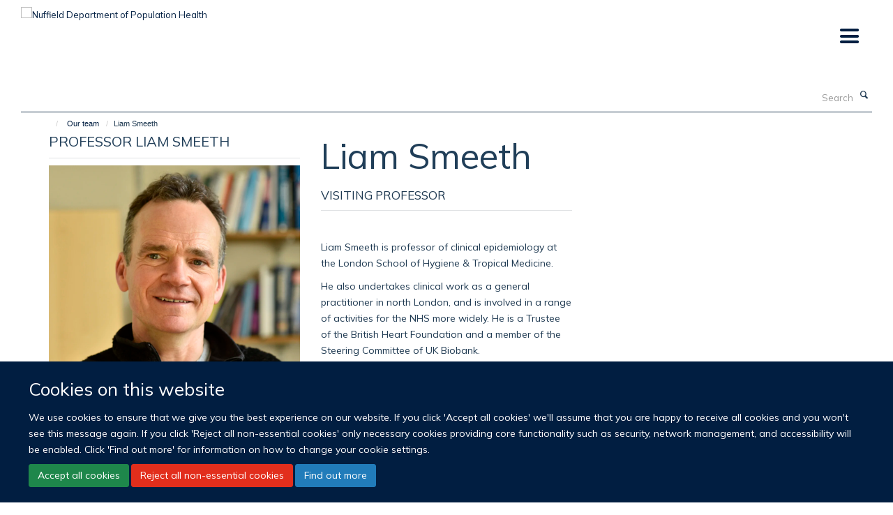

--- FILE ---
content_type: text/html;charset=utf-8
request_url: https://www.ndph.ox.ac.uk/team/liam-smeeth
body_size: 16473
content:
<!doctype html>
<html xmlns="http://www.w3.org/1999/xhtml" lang="en" xml:lang="en">

    <head><base href="https://www.ndph.ox.ac.uk/team/liam-smeeth/" />
        <meta charset="utf-8" />
        <meta name="viewport" content="width=device-width, initial-scale=1.0" />
        <meta name="apple-mobile-web-app-capable" content="yes" />
        <meta name="apple-mobile-web-app-title" content="Haiku" />
        
        <meta http-equiv="Content-Type" content="text/html; charset=utf-8" /><meta content="Liam Smeeth - Visiting Professor" name="description" /><meta name="og:title" content="Liam Smeeth" /><meta name="og:description" content="Liam Smeeth - Visiting Professor" /><meta name="og:url" content="https://www.ndph.ox.ac.uk/team/liam-smeeth" /><meta name="og:image" content="https://www.ndph.ox.ac.uk/team/liam-smeeth/@@images/image/w1140" /><meta name="twitter:card" content="summary" /><meta name="twitter:site" content="@Oxford_NDPH" /><meta name="twitter:title" content="Liam Smeeth" /><meta name="twitter:description" content="Liam Smeeth - Visiting Professor" /><meta name="twitter:image" content="https://www.ndph.ox.ac.uk/team/liam-smeeth/@@images/image/w1140" /><meta name="generator" content="Plone - http://plone.org" /><title>Liam Smeeth — Nuffield Department of Population Health</title>
        
        
        
        
        
    <link rel="stylesheet" type="text/css" media="screen" href="https://www.ndph.ox.ac.uk/portal_css/Turnkey%20Theme/resourcecollective.cookielawcookielaw-cachekey-d0efe98e3b600bf8d9ce0fc30231f731.css" /><link rel="stylesheet" type="text/css" href="https://www.ndph.ox.ac.uk/portal_css/Turnkey%20Theme/themebootstrapcssbootstrap-cachekey-6c59e914a8db023ded5e07dce4b37b12.css" /><link rel="stylesheet" type="text/css" href="https://www.ndph.ox.ac.uk/portal_css/Turnkey%20Theme/themebootstrapcssselect2-cachekey-cfd56c609e89faa9b47f63cfafe7e324.css" /><link rel="stylesheet" type="text/css" href="https://www.ndph.ox.ac.uk/portal_css/Turnkey%20Theme/themebootstrapcssmagnific.popup-cachekey-ea5eb88d7523085144a813a047572d51.css" /><link rel="stylesheet" type="text/css" media="screen" href="https://www.ndph.ox.ac.uk/portal_css/Turnkey%20Theme/resourcecollective.covercsscover-cachekey-34d4777e2fdc6b771af590c3a0fdbc87.css" /><link rel="stylesheet" type="text/css" media="screen" href="https://www.ndph.ox.ac.uk/portal_css/Turnkey%20Theme/resourcehaiku.coveroverlays-cachekey-b818b27c156db494fa04b9a253e4e012.css" /><link rel="stylesheet" type="text/css" href="https://www.ndph.ox.ac.uk/portal_css/Turnkey%20Theme/resourcehaiku.coverhaiku.chooser-cachekey-76aa4e233c1d1afa726bb5b61aeeeed9.css" /><link rel="stylesheet" type="text/css" href="https://www.ndph.ox.ac.uk/portal_css/Turnkey%20Theme/resourcehaiku.widgets.imagehaiku.image.widget-cachekey-e0a71e0cfccd1b9602c4853163251a11.css" /><link rel="canonical" href="https://www.ndph.ox.ac.uk/team/liam-smeeth" /><link rel="search" href="https://www.ndph.ox.ac.uk/@@search" title="Search this site" /><link rel="shortcut icon" type="image/x-icon" href="https://www.ndph.ox.ac.uk/images/site-logos/favicon-oph.png?v=05435a56-cda6-11f0-9dc9-55fcb4eab598" /><link rel="apple-touch-icon" href="https://www.ndph.ox.ac.uk/images/site-logos/favicon-oph.png?v=05435a57-cda6-11f0-9dc9-55fcb4eab598" /><style type="text/css"></style><script type="text/javascript" src="https://www.ndph.ox.ac.uk/portal_javascripts/Turnkey%20Theme/resourcecollective.cookielawcookielaw_disabler-cachekey-7e6ccae703ebc26e35ede83c5d3b96a6.js"></script><script type="text/javascript" src="https://www.ndph.ox.ac.uk/portal_javascripts/Turnkey%20Theme/themebootstrapjsvendorrespond-cachekey-cb75cea45eea090e20bfdc0e008d5765.js"></script><script type="text/javascript" src="https://www.ndph.ox.ac.uk/portal_javascripts/Turnkey%20Theme/resourceplone.app.jquery-cachekey-efc19d177667214d779607f3f248ff9a.js"></script><script type="text/javascript" src="https://www.ndph.ox.ac.uk/portal_javascripts/Turnkey%20Theme/++theme++bootstrap/js/vendor/bootstrap.js"></script><script type="text/javascript" src="https://www.ndph.ox.ac.uk/portal_javascripts/Turnkey%20Theme/themebootstrapjspluginsvendorjquery.trunk8-cachekey-8f141c842a9329f8a9536447b2343bb8.js"></script><script type="text/javascript" src="https://www.ndph.ox.ac.uk/portal_javascripts/Turnkey%20Theme/plone_javascript_variables-cachekey-72142d21972034b845039956569cb15c.js"></script><script type="text/javascript" src="https://www.ndph.ox.ac.uk/portal_javascripts/Turnkey%20Theme/resourceplone.app.jquerytools-cachekey-94c393136b5262fe3010ecd632dcd7ae.js"></script><script type="text/javascript" src="https://www.ndph.ox.ac.uk/portal_javascripts/Turnkey%20Theme/mark_special_links-cachekey-86a838d64311da3e6cd59f5e099a758e.js"></script><script type="text/javascript" src="https://www.ndph.ox.ac.uk/portal_javascripts/Turnkey%20Theme/resourceplone.app.discussion.javascriptscomments-cachekey-32a8e8fdebf4c95867258105b5c0f12d.js"></script><script type="text/javascript" src="https://www.ndph.ox.ac.uk/portal_javascripts/Turnkey%20Theme/themebootstrapjspluginsvendorselect2-cachekey-903253934714849e618d8d85292a5dcf.js"></script><script type="text/javascript" src="https://www.ndph.ox.ac.uk/portal_javascripts/Turnkey%20Theme/++theme++bootstrap/js/plugins/vendor/jquery.html5-placeholder-shim.js"></script><script type="text/javascript" src="https://www.ndph.ox.ac.uk/portal_javascripts/Turnkey%20Theme/++theme++bootstrap/js/vendor/hammer.js"></script><script type="text/javascript" src="https://www.ndph.ox.ac.uk/portal_javascripts/Turnkey%20Theme/themebootstrapjspluginshaikujquery.navigation-portlets-cachekey-d5bfad24e9d51e8e5d278773c8d0b4c2.js"></script><script type="text/javascript" src="https://www.ndph.ox.ac.uk/portal_javascripts/Turnkey%20Theme/themebootstrapjspluginsvendormasonry-cachekey-6f92f48b525b5d63b87391d8ae9d2236.js"></script><script type="text/javascript" src="https://www.ndph.ox.ac.uk/portal_javascripts/Turnkey%20Theme/themebootstrapjspluginsvendorimagesloaded-cachekey-e3b9219cddf4f33cf1fbaad45e95d2f4.js"></script><script type="text/javascript" src="https://www.ndph.ox.ac.uk/portal_javascripts/Turnkey%20Theme/++theme++bootstrap/js/plugins/vendor/jquery.lazysizes.js"></script><script type="text/javascript" src="https://www.ndph.ox.ac.uk/portal_javascripts/Turnkey%20Theme/++theme++bootstrap/js/plugins/vendor/jquery.magnific.popup.js"></script><script type="text/javascript" src="https://www.ndph.ox.ac.uk/portal_javascripts/Turnkey%20Theme/themebootstrapjspluginsvendorjquery.toc-cachekey-b32963ac93f3f51ebc19c6e5837e9717.js"></script><script type="text/javascript" src="https://www.ndph.ox.ac.uk/portal_javascripts/Turnkey%20Theme/++theme++bootstrap/js/turnkey-various.js"></script><script type="text/javascript" src="https://www.ndph.ox.ac.uk/portal_javascripts/Turnkey%20Theme/resourcehaiku.profiles.jshaiku.profiles-cachekey-0a5abdbb23375f1b2fb3ee75a8d23a2c.js"></script><script type="text/javascript" src="https://www.ndph.ox.ac.uk/portal_javascripts/Turnkey%20Theme/resourcehaiku.widgets.imagehaiku.image.widget-cachekey-d5382a2c022384dbf6536473f6c9aaf6.js"></script><script type="text/javascript" src="https://www.ndph.ox.ac.uk/portal_javascripts/Turnkey%20Theme/resourcecollective.cookielawcookielaw_banner-cachekey-6614cbdba178c23f9a7acd13e868e884.js"></script><script type="text/javascript" src="https://d1bxh8uas1mnw7.cloudfront.net/assets/embed.js"></script><script type="text/javascript">
    $(document).bind('DOMNodeInserted', function(e) {
        var element = e.target;
        if (typeof _altmetric_embed_init !== "undefined") {
            if ($(element).find('.cover-publications-tile').length !== 0) {
                _altmetric_embed_init('.cover-publications-tile');
            };
        };
    });
    </script><script type="text/javascript">
        jQuery(function($){
            if (typeof($.datepicker) != "undefined"){
              $.datepicker.setDefaults(
                jQuery.extend($.datepicker.regional[''],
                {dateFormat: 'mm/dd/yy'}));
            }
        });
        </script><script>
  (function(i,s,o,g,r,a,m){i['GoogleAnalyticsObject']=r;i[r]=i[r]||function(){
  (i[r].q=i[r].q||[]).push(arguments)},i[r].l=1*new Date();a=s.createElement(o),
  m=s.getElementsByTagName(o)[0];a.async=1;a.src=g;m.parentNode.insertBefore(a,m)
  })(window,document,'script','https://www.google-analytics.com/analytics.js','ga');

  ga('create', 'UA-54744317-1', 'auto');
  ga('send', 'pageview');

</script><script async="" src="https://www.googletagmanager.com/gtag/js?id=G-MC91WS4G2F"></script><script>
  window.dataLayer = window.dataLayer || [];
  function gtag(){dataLayer.push(arguments);}
  gtag('js', new Date());

  gtag('config', 'G-MC91WS4G2F');
</script><script async="" src="https://www.googletagmanager.com/gtag/js?id=G-RB01XBMSZH"></script><script>
window.dataLayer = window.dataLayer || [];
function gtag(){dataLayer.push(arguments);}
gtag('js', new Date());
gtag('config', 'G-RB01XBMSZH');
</script><script type="text/javascript">
    $(function() {
        $('a[href^="mailto"]').click(function(){
            var email = $(this).attr('href').replace('mailto:', '');
            if (window.ga) {
                ga('send', 'event', 'Email', 'Link', email); }
            if (window.gtag) {
                gtag('event', 'Link', {
                    'event_category': 'Email',
                    'event_label': email }); }
        });
    });
</script>
    <link href="https://www.ndph.ox.ac.uk/++theme++hyper-off-red/screen.css" rel="stylesheet" />
  
    <link href="https://www.ndph.ox.ac.uk/++theme++hyper-off-red/style.css" rel="stylesheet" />
  <style type="text/css" class="extra-css" id="global-extra-css">/*
**Jay customisations (keep minimum!) 
*/


/* hide nav */
#site-header nav .collapse.navbar-collapse > .nav, #site-parent__header nav .collapse.navbar-collapse > .nav {
    overflow: visible;
    width: 0%;
    display: none;
}

/* Full width carousel HSD-4917 */
@media screen and (min-width: 992px) {
  .haiku-slideshow.slideshow-default-full-width .carousel-inner .item .image img {
    object-fit: cover;
    object-position: center;
    height: 100%;
  }
  .haiku-slideshow.slideshow-default-full-width .carousel-inner .item {
	width: 100% !important;
	/* MN: see below
	height: 400px; */ /* Setting height to 400px */
  }
  .haiku-slideshow.slideshow-default-full-width .carousel-inner .item .image {
	width: 100% !important;
	/* MN: see below
	height: 400px; */ /* Setting height to 400px */
  }
  .haiku-slideshow.slideshow-default-full-width .carousel-inner .item .image img {
	object-fit: cover;
	object-position: center;
	height: 100%;
  }
}
/* End HSD-4917 */

/*Carousel caption and title- font size and background colour */ 
.slideshow-default-full-width .carousel-inner .item .caption h2 {font-family: "Mulish", helvetica, arial, sans-serif; display: inline !important;background-color: #f1290a;font-size: 1.76923rem !important;padding-left: 1.0rem;padding-right: 0.5rem;padding-bottom: 0.5rem;padding-top: 0.5rem;}
.haiku-slideshow.slideshow-default-full-width .carousel-inner .item .caption p {font-family: "Mulish", helvetica, arial, sans-serif; color: #fff;background-color: #051e41;font-size: 2.5rem;padding-left: 1.0rem;margin-top: 0.3rem;}

}


/* End */ 












/*
** BEGIN Jason and Bogdan customisations
*/


/* Remove later today 28.05.2015 */
body.mount-bhfcpnp #homepage-slideshow .caption,
body.mount-bhfcpnp #homepage-slideshow .carousel-control, 
body.mount-bhfcpnp #homepage-slideshow .carousel-indicators {
    display: none !important;
}

/* This needs to be removed when Bogdan can run Haiku, related to HSD-4253 */
.cover-featured-tile h3,
.cover-featured-tile h4 {
	border-bottom: 1px solid #dfe1e4;
	margin: 1.15385rem 0;
	padding: 1.15385rem 0;
	font-family: "Raleway", helvetica, arial, sans-serif;
	text-transform: uppercase;
}

.cover-featured-tile h3:first-child {
	margin-bottom: 0.76923rem;
	padding-bottom: 0.76923rem;
	margin-top: 0;
	padding-top: 0;
}

.cover-featured-tile h3 {
	font-size: 1.4359rem;
}

.cover-featured-tile h4 {
	font-size: 1.07692rem;
}

/*
** END Jason and Bogdan customisations
*/



/**********************************************
**
** OxPop website Haiku Customisations
** Last updated: 14/01/24
**
***********************************************/

/*
** Trying to bring the look-and-feel in line with the 'new' OxPop brand
** in a way that will require as little ongoing maintenance as possible
**
** TABLE OF CONTENTS
** 1.0 - Site-wide changes
** 2.0 - Typography
** 3.0 - Images
** 4.0 - Carousels
** 5.0 - Rich text tiles as headings
** 6.0 - News and Views tiles
** 7.0 - Big Questions pages
** 8.0 - Group landing pages
** 9.0 - Project landing pages
** 10.0 - Theme landing pages
**
**
** TODO
** - [ ] before go-live make sure the background images are hosted on the site - particularly theme landing page pattern overlay
** - [x] before go-live switch from body.subsection-copy_of_home to body.subsection-new-homepage
** - [x] before go-live switch from .subsection-copy_of_big-questions to subsection-big-questions for big questions pages
** - [x] before go-live switch from .subsection-groups to the correct class for group landing pages
** - [x] before go-live switch from .subsection-mn-projects to subsection-projects for project landing pages
** - [x] before go-live switch from .subsection-themes-1 to subsection-research-themes the correct class for theme landing pages
** - [ ] Add New Hero font to the stack (https://fonts.adobe.com/fonts/new-hero)
**
** LATER
** - [ ]  see if Haiku team can help restore the native CSS cascade by removing !important overrides
*/




/*
** 1.0 - Site-wide changes
*/
body {
	font-family: "Mulish", "Helvetica Neue", Helvetica, Arial, sans-serif;
}

/* Desktop changes */
@media screen and (min-width: 992px) {

	/*
	** 2.0 - Typography
	*/
	
		/* 
		** BEGIN: Jason and Bogdan typographic customisations
		** made more specific so they don't break the rest of the site
		*/
		
		/* Paragraphs */

		.subsection-new-homepage p, 
		.subsection-big-questions p, 
		.subsection-projects p, 
		.subsection-research-groups p, 
		.subsection-research-themes p, 
		.subsection-a-to-z p {
			font-size: 1.3rem;
		}
		
		/* Headings */
		
		.subsection-new-homepage h1, 
		.subsection-big-questions h1, 
		.subsection-projects h1, 
		.subsection-research-groups h1, 
		.subsection-research-themes h1, 
		.subsection-a-to-z h1,
		.subsection-new-homepage h2, 
		.subsection-big-questions h2, 
		.subsection-projects h2, 
		.subsection-research-groups h2, 
		.subsection-research-themes h2, 
		.subsection-a-to-z h2,		
		.subsection-new-homepage h3, 	
		.subsection-big-questions h3, 
		.subsection-projects h3, 
		.subsection-research-groups h3, 
		.subsection-research-themes h3, 
		.subsection-a-to-z h3,
		.subsection-new-homepage h4, 
		.subsection-big-questions h4, 
		.subsection-projects h4, 
		.subsection-research-groups h4, 
		.subsection-research-themes h4, 
		.subsection-a-to-z h4,
		.subsection-new-homepage h5, 
		.subsection-big-questions h5, 
		.subsection-projects h5, 
		.subsection-research-groups h5, 
		.subsection-research-themes h5, 
		.subsection-a-to-z h5,
		.subsection-new-homepage h6, 
		.subsection-big-questions h6, 
		.subsection-projects h6, 
		.subsection-research-groups h6, 
		.subsection-research-themes h6, 
		.subsection-a-to-z h6 {
			font-weight: bold;
			text-transform: none;
		}
		
		.subsection-new-homepage h1, 
		.subsection-big-questions h1, 
		.subsection-projects h1, 
		.subsection-research-groups h1, 
		.subsection-research-themes h1, 
		.subsection-a-to-z h1 {
			text-transform: inherit;
		}
		
		html.flexbox .subsection-new-homepage .rich-text h1, 		
		html.flexbox .subsection-big-questions .rich-text h1, 
		html.flexbox .subsection-projects .rich-text h1, 
		html.flexbox .subsection-research-groups .rich-text h1, 
		html.flexbox .subsection-research-themes .rich-text h1, 
		html.flexbox .subsection-a-to-z .rich-text h1, 
		html.flexbox .subsection-new-homepage .rich-text h2, 
		html.flexbox .subsection-big-questions .rich-text h2, 
		html.flexbox .subsection-projects .rich-text h2, 
		html.flexbox .subsection-research-groups .rich-text h2, 
		html.flexbox .subsection-research-themes .rich-text h2, 
		html.flexbox .subsection-a-to-z .rich-text h2, 
		html.flexbox .subsection-new-homepage .rich-text h3, 
		html.flexbox .subsection-big-questions .rich-text h3, 
		html.flexbox .subsection-projects .rich-text h3, 
		html.flexbox .subsection-research-groups .rich-text h3, 
		html.flexbox .subsection-research-themes .rich-text h3, 
		html.flexbox .subsection-a-to-z .rich-text h3, 
		html.flexbox .subsection-new-homepage .rich-text h4,
		html.flexbox .subsection-big-questions .rich-text h4, 
		html.flexbox .subsection-projects .rich-text h4, 
		html.flexbox .subsection-research-groups .rich-text h4, 
		html.flexbox .subsection-research-themes .rich-text h4, 
		html.flexbox .subsection-a-to-z .rich-text h4, 
		html.flexbox .subsection-new-homepage .rich-text h5,
		html.flexbox .subsection-big-questions .rich-text h5, 
		html.flexbox .subsection-projects .rich-text h5, 
		html.flexbox .subsection-research-groups .rich-text h5, 
		html.flexbox .subsection-research-themes .rich-text h5, 
		html.flexbox .subsection-a-to-z .rich-text h5, 
		html.flexbox .subsection-new-homepage .rich-text h6, 
		html.flexbox .subsection-big-questions .rich-text h6, 
		html.flexbox .subsection-projects .rich-text h6, 
		html.flexbox .subsection-research-groups .rich-text h6, 
		html.flexbox .subsection-research-themes .rich-text h6, 
		html.flexbox .subsectiona-to-z .rich-text h6 {
			display: flex;
			border-bottom: none;
		}
		
		
		/*
		** END: Jason and Bogdan typographic customisations
		*/
		
		
	/* Paragraphs */
	
	/* more space around the lead paragraph */
	.subsection-new-homepage div#site-content p.lead, 
	.subsection-big-questions div#site-content p.lead, 
	.subsection-projects div#site-content p.lead, 
	.subsection-research-groups div#site-content p.lead, 
	.subsection-research-themes div#site-content p.lead, 
	.subsection-a-to-z div#site-content p.lead {
		margin-top: 3rem;
		margin-bottom: 3rem;
		font-weight: 600;
	}

	/* Headings */

	/* h1 includes the rich text style named 'Title- h1' */
	.subsection-new-homepage div#site-content .rich-text h1,
	.subsection-big-questions div#site-content .rich-text h1, 
	.subsection-projects div#site-content .rich-text h1, 
	.subsection-research-groups div#site-content .rich-text h1, 
	.subsection-research-themes div#site-content .rich-text h1, 
	.subsection-a-to-z div#site-content .rich-text h1 {
		font-size: 3.84615rem;
		line-height: 1.2;
	}

	/* h2 includes the rich text style named 'Main title- H2' */
	.subsection-new-homepage div#site-content .rich-text h2,
	.subsection-big-questions div#site-content .rich-text h2,
	.subsection-projects div#site-content .rich-text h2,
	.subsection-research-groups div#site-content .rich-text h2,
	.subsection-research-themes div#site-content .rich-text h2,
	.subsection-a-to-z div#site-content .rich-text h2 {
		font-size: 1.76923rem;
		color: #fff;
		background-color: #f1290a;
		line-height: 1.4;
		padding-left: 1.0rem;
		padding-right: 0.5rem;
		padding-bottom: 0.5rem;
		padding-top: 0.5rem;
		margin-top: 3rem;
		margin-bottom: 3rem;
	}

	/* h3 includes the rich text style 'Heading-Main' */
	.subsection-new-homepage div#site-content .rich-text h3,
	.subsection-big-questions div#site-content .rich-text h3, 
	.subsection-projects div#site-content .rich-text h3, 
	.subsection-research-groups div#site-content .rich-text h3, 
	.subsection-research-themes div#site-content .rich-text h3, 
	.subsection-a-to-z div#site-content .rich-text h3 {
		margin-top: 3rem;
	}
	.subsection-new-homepage div#site-content .rich-text h3, 
	.subsection-big-questions div#site-content .rich-text h3, 
	.subsection-projects div#site-content .rich-text h3, 
	.subsection-research-groups div#site-content .rich-text h3, 
	.subsection-research-themes div#site-content .rich-text h3, 
	.subsection-a-to-z div#site-content .rich-text h3, 
	.subsection-new-homepage div#site-content .rich-text h3 b, 
	.subsection-big-questions div#site-content .rich-text h3 b, 
	.subsection-projects div#site-content .rich-text h3 b, 
	.subsection-research-groups div#site-content .rich-text h3 b, 
	.subsection-research-themes div#site-content .rich-text h3 b, 
	.subsection-a-to-z div#site-content .rich-text h3 b {
		font-size: 2rem;
	}

	/* h4 */
	.subsection-new-homepage div#site-content .rich-text h4, 
	.subsection-big-questions div#site-content .rich-text h4, 
	.subsection-projects div#site-content .rich-text h4, 
	.subsection-research-groups div#site-content .rich-text h4, 
	.subsection-research-themes div#site-content .rich-text h4, 
	.subsection-a-to-z div#site-content .rich-text h4, 
	.subsection-new-homepage div#site-content .rich-text h4 b, 
	.subsection-big-questions div#site-content .rich-text h4 b, 
	.subsection-projects div#site-content .rich-text h4 b, 
	.subsection-research-groups div#site-content .rich-text h4 b, 
	.subsection-research-themes div#site-content .rich-text h4 b, 
	.subsection-a-to-z div#site-content .rich-text h4 b {
		font-size: 1.3rem;
	}

	/* h5 includes the rich text style 'Sub title- h5' */
	.subsection-new-homepage div#site-content .rich-text h5, 
	.subsection-big-questions div#site-content .rich-text h5, 
	.subsection-projects div#site-content .rich-text h5, 
	.subsection-research-groups div#site-content .rich-text h5, 
	.subsection-research-themes div#site-content .rich-text h5, 
	.subsection-a-to-z div#site-content .rich-text h5, 
	.subsection-new-homepage div#site-content .rich-text h5 b,
	.subsection-big-questions div#site-content .rich-text h5 b, 
	.subsection-projects div#site-content .rich-text h5 b, 
	.subsection-research-groups div#site-content .rich-text h5 b, 
	.subsection-research-themes div#site-content .rich-text h5 b, 
	.subsection-a-to-z div#site-content .rich-text h5 b {
		font-size: 1.3rem;
		margin-bottom: 0;
		padding-bottom: 0;
	}

	/* h6 includes the rich text style 'Sub title- Highlight' */
	.subsection-new-homepage div#site-content .rich-text h6, 
	.subsection-big-questions div#site-content .rich-text h6, 
	.subsection-projects div#site-content .rich-text h6, 
	.subsection-research-groups div#site-content .rich-text h6, 
	.subsection-research-themes div#site-content .rich-text h6, 
	.subsection-a-to-z div#site-content .rich-text h6, 
	.subsection-new-homepage div#site-content .rich-text h6 b, 
	.subsection-big-questions div#site-content .rich-text h6 b, 
	.subsection-projects div#site-content .rich-text h6 b, 
	.subsection-research-groups div#site-content .rich-text h6 b, 
	.subsection-research-themes div#site-content .rich-text h6 b, 
	.subsection-a-to-z div#site-content .rich-text h6 b {
		font-size: 1.3rem !important; /* this !important override could be removed if Bogdan's override above could be made more specific */
		padding-left: 1em;
		padding-right: 1em;
		margin-bottom: 0;
		background-color: #f2efeb;
	}

	/* quotes */

	/* pull quote hide the ornament */
	.subsection-new-homepage div#site-content blockquote.pullquote:before, 
	.subsection-big-questions div#site-content blockquote.pullquote:before, 
	.subsection-projects div#site-content blockquote.pullquote:before, 
	.subsection-research-groups div#site-content blockquote.pullquote:before, 
	.subsection-research-themes div#site-content blockquote.pullquote:before, 
	.subsection-a-to-z div#site-content blockquote.pullquote:before,  
	.subsection-new-homepage div#site-content p.callout:before, 
	.subsection-big-questions div#site-content p.callout:before, 
	.subsection-projects div#site-content p.callout:before, 
	.subsection-research-groups div#site-content p.callout:before, 
	.subsection-research-themes div#site-content p.callout:before, 
	.subsection-a-to-z div#site-content p.callout:before {
		content: none;
	}
	/* pull quote reverse the text out */
	.subsection-new-homepage div#site-content blockquote.pullquote,
	.subsection-big-questions div#site-content blockquote.pullquote,
	.subsection-projects div#site-content blockquote.pullquote,
	.subsection-research-groups div#site-content blockquote.pullquote,
	.subsection-research-themes div#site-content blockquote.pullquote,
	.subsection-a-to-z div#site-content blockquote.pullquote,
	.subsection-new-homepage div#site-content blockquote.pullquote span, 
	.subsection-big-questions div#site-content blockquote.pullquote span, 
	.subsection-projects div#site-content blockquote.pullquote span, 
	.subsection-research-groups div#site-content blockquote.pullquote span, 
	.subsection-research-themes div#site-content blockquote.pullquote span, 
	.subsection-a-to-z div#site-content blockquote.pullquote span, 
	.subsection-new-homepage div#site-content p.callout, 
	.subsection-big-questions div#site-content p.callout, 
	.subsection-projects div#site-content p.callout, 
	.subsection-research-groups div#site-content p.callout, 
	.subsection-research-themes div#site-content p.callout, 
	.subsection-a-to-z div#site-content p.callout {
		color: #fff;
	}
	.subsection-new-homepage div#site-content blockquote.pullquote,
	.subsection-big-questions div#site-content blockquote.pullquote,
	.subsection-projects div#site-content blockquote.pullquote,
	.subsection-research-groups div#site-content blockquote.pullquote,
	.subsection-research-themes div#site-content blockquote.pullquote,
	.subsection-a-to-z div#site-content blockquote.pullquote,
	.subsection-new-homepage div#site-content p.callout, 
	.subsection-big-questions div#site-content p.callout, 
	.subsection-projects div#site-content p.callout, 
	.subsection-research-groups div#site-content p.callout, 
	.subsection-research-themes div#site-content p.callout, 
	.subsection-a-to-z div#site-content p.callout {
		/* display: inline; */
		/* font-style: normal; */
		line-height: 1.84615rem;
		background-color: #051e41;
		padding-left: 3em;
		padding-top: 3em;
		padding-right: 3em;
		padding-bottom: 3em;
		-webkit-box-decoration-break: clone;
		box-decoration-break: clone;
	}
	.subsection-new-homepage div#site-content blockquote.pullquote,
	.subsection-big-questions div#site-content blockquote.pullquote,
	.subsection-projects div#site-content blockquote.pullquote,
	.subsection-research-groups div#site-content blockquote.pullquote,
	.subsection-research-themes div#site-content blockquote.pullquote,
	.subsection-a-to-z div#site-content blockquote.pullquote {
		width: 50%;
	}

	/* highlight */
	.subsection-new-homepage div#site-content p span.box-featured, 
	.subsection-big-questions div#site-content p span.box-featured, 
	.subsection-projects div#site-content p span.box-featured, 
	.subsection-research-groups div#site-content p span.box-featured, 
	.subsection-research-themes div#site-content p span.box-featured, 
	.subsection-a-to-z div#site-content p span.box-featured {
		margin-top: 1em;
		margin-bottom: 1em;
	}

	/* lists */
	.subsection-new-homepage div#site-content ol, 
	.subsection-big-questions div#site-content ol, 
	.subsection-projects div#site-content ol, 
	.subsection-research-groups div#site-content ol, 
	.subsection-research-themes div#site-content ol, 
	.subsection-a-to-z div#site-content ol,
	.subsection-new-homepage div#site-content ul, 
	.subsection-big-questions div#site-content ul, 
	.subsection-projects div#site-content ul, 
	.subsection-research-groups div#site-content ul, 
	.subsection-research-themes div#site-content ul, 
	.subsection-a-to-z div#site-content ul { 
		margin-left: 0;
	}
	.subsection-new-homepage div#site-content ul, 	
	.subsection-big-questions div#site-content ul, 
	.subsection-projects div#site-content ul, 
	.subsection-research-groups div#site-content ul, 
	.subsection-research-themes div#site-content ul, 
	.subsection-a-to-z div#site-content ul { 
		list-style-type: disc;
	}
	.subsection-new-homepage div#site-content ul li, 
	.subsection-big-questions div#site-content ul li, 
	.subsection-projects div#site-content ul li, 
	.subsection-research-groups div#site-content ul li, 
	.subsection-research-themes div#site-content ul li, 
	.subsection-a-to-z div#site-content ul li, 
	.subsection-new-homepage div#site-content ol li, 
	.subsection-big-questions div#site-content ol li, 
	.subsection-projects div#site-content ol li, 
	.subsection-research-groups div#site-content ol li, 
	.subsection-research-themes div#site-content ol li, 
	.subsection-a-to-z div#site-content ol li {
		font-size: 1.3rem;
		line-height: 2rem;
	}
	.subsection-new-homepage div#site-content ul ul, 
	.subsection-big-questions div#site-content ul ul, 
	.subsection-projects div#site-content ul ul, 
	.subsection-research-groups div#site-content ul ul, 
	.subsection-research-themes div#site-content ul ul, 
	.subsection-a-to-z div#site-content ul ul {
		list-style-type: "-";
	}
	
	.subsection-research-groups div.media-body p.details,
	 {
		font-size: 13px;
	}


	/*
	** 3.0 - Images
	*/

	/* make the primary image fill the width of the main column */ 
	/* .subsection-big-questions div#site-content figure.figure-primary,  */
	/* .subsection-projects div#site-content figure.figure-primary, */
	.cover-layout-empty-layout.subsection-research-groups div#site-content figure.figure-primary, /* use .cover-layout-empty-layout to restrict this to new templates only */
	.cover-layout-empty-layout.subsection-research-themes div#site-content figure.figure-primary, /* use .cover-layout-empty-layout to restrict this to new templates only */
	.subsection-a-to-z div#site-content figure.figure-primary {
		width: 140%;
	}


	/*
	** 4.0 - Carousels
	** Use a carousel as a Hero banner
	** for Home, Group Landing pages and Theme landing pages
	*/
	
	/* Jason's original carousel customisations (preserved from clone site custom css) 
	** constrained solely to the new templates */
	body.subsection-new-homepage .slideshow-default-full-width .carousel-inner .item .caption h2, 
	body.subsection-research-groups .slideshow-default-full-width .carousel-inner .item .caption h2, 
	body.subsection-research-themes .slideshow-default-full-width .carousel-inner .item .caption h2 {
		font-family: "Mulish", helvetica, arial, sans-serif; 
		display: inline !important;
		background-color: #f1290a;
		font-size: 1.76923rem !important;
		padding-left: 1.0rem;
		padding-right: 0.5rem;
		padding-bottom: 0.5rem;
		padding-top: 0.5rem;
	}
	body.subsection-new-homepage .haiku-slideshow.slideshow-default-full-width .carousel-inner .item .caption p, 
	body.subsection-research-groups .haiku-slideshow.slideshow-default-full-width .carousel-inner .item .caption p, 
	body.subsection-research-themes .haiku-slideshow.slideshow-default-full-width .carousel-inner .item .caption p {
		font-family: "Mulish", helvetica, arial, sans-serif; 
		color: #fff;
		background-color: #051e41;
		font-size: 2.5rem;
		padding-left: 1.0rem;
		margin-top: 0.3rem;
	}
	/* End of Jason's original carousel customisations */

	/* hide the carousel pagination */
	body.subsection-new-homepage ol.carousel-indicators,
	body.subsection-research-groups ol.carousel-indicators,
	body.subsection-research-themes ol.carousel-indicators {
		display: none;
	}

	/* hide the more info button */
	body.subsection-new-homepage .haiku-slideshow .carousel-inner .item .caption a.btn,
	body.subsection-research-groups .haiku-slideshow .carousel-inner .item .caption a.btn,
	body.subsection-research-themes .haiku-slideshow .carousel-inner .item .caption a.btn {
		visibility: hidden;
	}

	/* make the carousels deeper and transparent */
	body.subsection-new-homepage .haiku-slideshow.slideshow-default-full-width .carousel-inner .item,
	body.subsection-research-groups .haiku-slideshow.slideshow-default-full-width .carousel-inner .item,
	body.subsection-research-themes .haiku-slideshow.slideshow-default-full-width .carousel-inner .item  {
		height: 400px;
	}
	body.subsection-new-homepage .haiku-slideshow.slideshow-default-full-width .carousel-inner .item .image,
	body.subsection-research-groups .haiku-slideshow.slideshow-default-full-width .carousel-inner .item .image,
	body.subsection-research-themes .haiku-slideshow.slideshow-default-full-width .carousel-inner .item .image {
		height: 400px;
		background-color: transparent;
	}

	body.subsection-new-homepage .haiku-slideshow.slideshow-default-full-width .carousel-inner .item .image img,
	body.subsection-research-groups .haiku-slideshow.slideshow-default-full-width .carousel-inner .item .image img {
		object-fit: contain;
	}
	
	/* pattern overlay for the homepage 1st carousel (hero) */
	body.subsection-new-homepage div#carousel-d373a063-9b5b-41e3-8b9c-9f37fe5874f2.haiku-slideshow.slideshow-default-full-width .carousel-inner .item .image::after {
		content: "";
		position: absolute;
		bottom: 0;
		right: 35%;
		width: 30%;
		height: 50%;
		background-image: url("https://www.ndph.ox.ac.uk/files/template-assets/challenging-convention.svg");
		background-size: contain;
		background-repeat: no-repeat;
		background-position: bottom right;
		transform: rotate(90deg); /* this pattern needs to be rotated 90 degrees */
		transform-origin: bottom right;
		filter: invert(21%) sepia(100%) saturate(7494%) hue-rotate(-9deg) brightness(99%) contrast(120%); /* make the pattern red */
	}

	/* vertically centre the words over the image and set the max width */
	body.subsection-new-homepage .slideshow-default-full-width .carousel-inner .item div.caption,
	body.subsection-research-groups .slideshow-default-full-width .carousel-inner .item div.caption,
	body.subsection-research-themes .slideshow-default-full-width .carousel-inner .item div.caption {
		display: flex;
		flex-direction: column;
		justify-content: center;
		max-width: 32%; /* this is required on live but not the clone site, has there been a theme change? */
	}

	/* make the main heading bigger */
	/* Homepage 1st carousel (hero), Homepage CTA carousel, Groups Landing page 1st carousel (hero) */
	body.subsection-new-homepage div#carousel-d373a063-9b5b-41e3-8b9c-9f37fe5874f2 .carousel-inner .item .caption p,
	body.subsection-new-homepage div#carousel-b3a64f50-8440-49e4-a716-ac6c45c40c40 .carousel-inner .item .caption p,
	body.subsection-research-groups div#carousel-b2987bcb-4452-42d1-8e2c-7b305afdd0eb .carousel-inner .item .caption p {
		font-size: 3.5rem;
	}

	/* override the standard paragraph styling */
	body.subsection-new-homepage div#carousel-d373a063-9b5b-41e3-8b9c-9f37fe5874f2 .carousel-inner .item .caption p,
	body.subsection-new-homepage div#carousel-b3a64f50-8440-49e4-a716-ac6c45c40c40 .carousel-inner .item .caption p,
	body.subsection-research-groups div#carousel-b2987bcb-4452-42d1-8e2c-7b305afdd0eb .carousel-inner .item .caption p,
	body.subsection-research-themes div#carousel-a982bef4d10d45f2be045696459d1497 .carousel-inner .item .caption p {
		padding-left: 0;
		padding-top: 0;
		padding-right: 0;
		padding-bottom: 0;
		margin-top: 0.2em;
		background-color: transparent;
	}

	/* make the background colour follow the text precisely */
	body.subsection-new-homepage div#carousel-d373a063-9b5b-41e3-8b9c-9f37fe5874f2 .carousel-inner .item .caption p strong,
	body.subsection-new-homepage div#carousel-b3a64f50-8440-49e4-a716-ac6c45c40c40 .carousel-inner .item .caption p strong,
	body.subsection-research-groups div#carousel-b2987bcb-4452-42d1-8e2c-7b305afdd0eb .carousel-inner .item .caption p strong,
	body.subsection-research-themes div#carousel-a982bef4d10d45f2be045696459d1497 .carousel-inner .item .caption p strong {
		display: inline;
		background-color: #051e41;
		padding-left: 0.2em;
		padding-top: 0.3em;
		padding-right: 0.2em;
		padding-bottom: 0.3em;
		-webkit-box-decoration-break: clone;
		box-decoration-break: clone;
	  }
	 body.subsection-new-homepage div#carousel-b3a64f50-8440-49e4-a716-ac6c45c40c40 .carousel-inner .item .caption h2 {
		 font-size: 3.5rem !important;   /* cascade is already broken by a conflicting declaration out of my control with !important override and I can't change the HTML */
		 display: inline;
		 background-color: #051e41;
		 padding-left: 0.2em;
		 padding-top: 0.3em;
		 padding-right: 0.2em;
		 padding-bottom: 0.3em;
		 -webkit-box-decoration-break: clone;
		 box-decoration-break: clone;
	 }
	 
	 body.subsection-research-groups div#carousel-b2987bcb-4452-42d1-8e2c-7b305afdd0eb .carousel-inner .item .caption h2 {
	  display: inline;
	 }
	 
	 body.subsection-new-homepage div#carousel-b3a64f50-8440-49e4-a716-ac6c45c40c40 .carousel-inner .item .caption a {
		 width: 100vw;
		 height: 100%;
		 /* z-index: -10; */
		 position: absolute;
		 top: 0;
		 left: 0;
		 visibility: visible;
		 background-color: transparent;
		 color: transparent;
		 border: none;
	 }

	/* set the maximum width */
	/* homepage hero */
	body.subsection-new-homepage div#carousel-d373a063-9b5b-41e3-8b9c-9f37fe5874f2 {
		display: block;
		margin-left: auto;
		margin-right: auto;
		max-width: 1400px;
		width: 100%; 
	}

	/* make it deeper */
	body.subsection-new-homepage div#carousel-d373a063-9b5b-41e3-8b9c-9f37fe5874f2 .carousel-inner .item /*,
	body.subsection-research-groups div#carousel-f17b5436-0e41-4c7a-a0b0-f8325fd3d308 .carousel-inner .item */ {
		height: 770px;
	}
	body.subsection-new-homepage div#carousel-d373a063-9b5b-41e3-8b9c-9f37fe5874f2 .carousel-inner .item .image /*,
	body.subsection-research-groups div#carousel-f17b5436-0e41-4c7a-a0b0-f8325fd3d308 .carousel-inner .item .image */ {
		height: 770px;
	}

	/* Group landing page image: make it fill the full width and maintain it's original aspect ratio */
	body.subsection-research-groups div#carousel-b2987bcb-4452-42d1-8e2c-7b305afdd0eb .carousel-inner .item .image {
		width: 100%;
		height: auto;
	}
	
	/* Add cutouts */
	/* hero */
	body.subsection-new-homepage div#carousel-d373a063-9b5b-41e3-8b9c-9f37fe5874f2 .carousel-inner .item .image img {
		width: 100%; /* Make sure the image is responsive */
		clip-path: polygon(0 15%, 40% 15%, 40% 0, 100% 0, 100% 100%, 0 100%);
	}
	/* CTA */
	body.subsection-new-homepage div#carousel-b3a64f50-8440-49e4-a716-ac6c45c40c40 .carousel-inner .item .image img {
		width: 100%; /* Make sure the image is responsive */
		clip-path: polygon(0 0, 100% 0, 100% 75%, 60% 75%, 60% 100%, 0 100%);
	}



	/*
	** 5.0 - Rich text tiles as headings
	** For Homepage and Group Landing pages
	*/

	/* Headings */
	body.subsection-new-homepage .cover-richtext-tile h2 strong,
	body.subsection-research-groups .cover-richtext-tile h2 strong {
		font-size: 2em;
		margin-left: -15px
	}

	body.subsection-new-homepage div#site-content .rich-text h2,
	body.subsection-research-groups div#site-content .rich-text h2 {
		color: #051e42;
		background-color: transparent;
	}

	/* reduce the space around the h2 to bring it closer to the surrounding content */
	body.subsection-new-homepage div#site-content .rich-text h2 {
		margin-bottom: 0;
		margin-top: 0;
	}
	
	
	/*
	** 6.0 - News and views/related content tiles
	** For Homepage, Groups and Themes landing pages
	*/

	/* all tiles */
	body.subsection-new-homepage .cs-cb660709-4317-4e0e-b44b-420c566df2ed div.listing-item-news,
	body.subsection-research-groups .cs-963d76d2-39a2-4fda-9fad-77ba1641b5cc div.listing-item-news,
	body.subsection-research-themes .cs-8f01263b-b7f2-46a3-85ee-43a8b3117e36 div.listing-item-news {
		padding: 50px;
		margin-bottom: 30px;
	}
	body.subsection-new-homepage .cs-cb660709-4317-4e0e-b44b-420c566df2ed div.image-container,
	body.subsection-research-groups .cs-963d76d2-39a2-4fda-9fad-77ba1641b5cc div.image-container,
	body.subsection-research-themes .cs-8f01263b-b7f2-46a3-85ee-43a8b3117e36 div.image-container {
		margin-bottom: 20px;
	}
	body.subsection-new-homepage .cover-latestnews-tile div.listing-item p.details,
	body.subsection-research-groups .cover-latestnews-tile div.listing-item p.details,
	body.subsection-research-themes .cover-latestnews-tile div.listing-item p.details {
		font-size: 13px;
	}
	body.subsection-research-themes .cover-latestpubs-tile li.media p.details {
		font-size: 13px;
	}

	/* top left tile */
	body.subsection-new-homepage .cs-42e7510e-41d4-4d0c-b93a-bcb756b793a5 div.listing-item-news:first-child,
	body.subsection-research-groups .cs-436f7a71-e3a7-4c5a-aa77-274d1068e3e3 div.listing-item-news:first-child,
	body.subsection-research-themes .cs-c4a09a74-5612-4593-a448-6628682bb53d div.listing-item-news:first-child {
		background-color: #F7F6F5;
	}
	body.subsection-new-homepage .cs-42e7510e-41d4-4d0c-b93a-bcb756b793a5 div.listing-item-news:first-child h2.media-heading,
	body.subsection-new-homepage .cs-42e7510e-41d4-4d0c-b93a-bcb756b793a5 div.listing-item-news:first-child h2.media-heading a,
	body.subsection-new-homepage .cs-42e7510e-41d4-4d0c-b93a-bcb756b793a5 div.listing-item-news:first-child p.details,
	body.subsection-research-groups .cs-436f7a71-e3a7-4c5a-aa77-274d1068e3e3 div.listing-item-news:first-child h2.media-heading,
	body.subsection-research-groups .cs-436f7a71-e3a7-4c5a-aa77-274d1068e3e3 div.listing-item-news:first-child h2.media-heading a,
	body.subsection-research-groups .cs-436f7a71-e3a7-4c5a-aa77-274d1068e3e3 div.listing-item-news:first-child p.details,
	body.subsection-research-themes .cs-c4a09a74-5612-4593-a448-6628682bb53d div.listing-item-news:first-child h2.media-heading,
	body.subsection-research-themes .cs-c4a09a74-5612-4593-a448-6628682bb53d div.listing-item-news:first-child h2.media-heading a,
	body.subsection-research-themes .cs-c4a09a74-5612-4593-a448-6628682bb53d div.listing-item-news:first-child p.details {
		font-family: "Mulish", "Helvetica Neue", Helvetica, Arial, sans-serif;
		color: #051e42 !important; /* had to use important here, cascade is already broken by a conflicting declaration out of my control with !important override and I can't change the HTML */
	}

	/* bottom left tile */
	body.subsection-new-homepage .cs-42e7510e-41d4-4d0c-b93a-bcb756b793a5 div.listing-item-news:nth-child(2),
	body.subsection-research-groups .cs-436f7a71-e3a7-4c5a-aa77-274d1068e3e3 div.listing-item-news:nth-child(2),
	body.subsection-research-themes .cs-c4a09a74-5612-4593-a448-6628682bb53d div.listing-item-news:nth-child(2) {
		background-color: #051e42;
	}
	body.subsection-new-homepage .cs-42e7510e-41d4-4d0c-b93a-bcb756b793a5 div.listing-item-news:nth-child(2) h2.media-heading,
	body.subsection-new-homepage .cs-42e7510e-41d4-4d0c-b93a-bcb756b793a5 div.listing-item-news:nth-child(2) h2.media-heading a,
	body.subsection-new-homepage .cs-42e7510e-41d4-4d0c-b93a-bcb756b793a5 div.listing-item-news:nth-child(2) p.details,
	body.subsection-research-groups .cs-436f7a71-e3a7-4c5a-aa77-274d1068e3e3 div.listing-item-news:nth-child(2) h2.media-heading,
	body.subsection-research-groups .cs-436f7a71-e3a7-4c5a-aa77-274d1068e3e3 div.listing-item-news:nth-child(2) h2.media-heading a,
	body.subsection-research-groups .cs-436f7a71-e3a7-4c5a-aa77-274d1068e3e3 div.listing-item-news:nth-child(2) p.details,
	body.subsection-research-themes .cs-c4a09a74-5612-4593-a448-6628682bb53d div.listing-item-news:nth-child(2) h2.media-heading,
	body.subsection-research-themes .cs-c4a09a74-5612-4593-a448-6628682bb53d div.listing-item-news:nth-child(2) h2.media-heading a,
	body.subsection-research-themes .cs-c4a09a74-5612-4593-a448-6628682bb53d div.listing-item-news:nth-child(2) p.details {
		font-family: "Mulish", "Helvetica Neue", Helvetica, Arial, sans-serif;
		color: #fff !important; /* cascade is already broken by a conflicting declaration out of my control with !important override and I can't change the HTML */
	}

	/* top right tile */
	body.subsection-new-homepage .cs-0dee5137-2095-4fcd-a893-89d1512436d4 div.listing-item-news:first-child,
	body.subsection-research-groups .cs-01ae2fab-9b37-45ba-9db8-2618e580308a div.listing-item-news:first-child,
	body.subsection-research-themes .cs-273af7bd-a6b7-4da5-ac76-a6e3d41ab77d div.listing-item-news:first-child {
		background-color: #051e42;
	}
	body.subsection-new-homepage .cs-0dee5137-2095-4fcd-a893-89d1512436d4 div.listing-item-news:first-child h2.media-heading,
	body.subsection-new-homepage .cs-0dee5137-2095-4fcd-a893-89d1512436d4 div.listing-item-news:first-child h2.media-heading a,
	body.subsection-new-homepage .cs-0dee5137-2095-4fcd-a893-89d1512436d4 div.listing-item-news:first-child p.details,
	body.subsection-research-groups .cs-01ae2fab-9b37-45ba-9db8-2618e580308a div.listing-item-news:first-child h2.media-heading,
	body.subsection-research-groups .cs-01ae2fab-9b37-45ba-9db8-2618e580308a div.listing-item-news:first-child h2.media-heading a,
	body.subsection-research-groups .cs-01ae2fab-9b37-45ba-9db8-2618e580308a div.listing-item-news:first-child p.details,
	body.subsection-research-themes .cs-273af7bd-a6b7-4da5-ac76-a6e3d41ab77d div.listing-item-news:first-child h2.media-heading,
	body.subsection-research-themes .cs-273af7bd-a6b7-4da5-ac76-a6e3d41ab77d div.listing-item-news:first-child h2.media-heading a,
	body.subsection-research-themes .cs-273af7bd-a6b7-4da5-ac76-a6e3d41ab77d div.listing-item-news:first-child p.details {
		font-family: "Mulish", "Helvetica Neue", Helvetica, Arial, sans-serif;
		color: #fff !important;  /* cascade is already broken by a conflicting declaration out of my control with !important override and I can't change the HTML */
	}

	/* bottom right tile */
	body.subsection-new-homepage .cs-0dee5137-2095-4fcd-a893-89d1512436d4 div.listing-item-news:nth-child(2),
	body.subsection-research-groups .cs-01ae2fab-9b37-45ba-9db8-2618e580308a div.listing-item-news:nth-child(2),
	body.subsection-research-themes .cs-273af7bd-a6b7-4da5-ac76-a6e3d41ab77d div.listing-item-news:nth-child(2) {
		background-color: #F7F6F5;
	}
	body.subsection-new-homepage .cs-0dee5137-2095-4fcd-a893-89d1512436d4 div.listing-item-news:nth-child(2) h2.media-heading,
	body.subsection-new-homepage .cs-0dee5137-2095-4fcd-a893-89d1512436d4 div.listing-item-news:nth-child(2) h2.media-heading a,
	body.subsection-new-homepage .cs-0dee5137-2095-4fcd-a893-89d1512436d4 div.listing-item-news:nth-child(2) p.details,
	body.subsection-research-groups .cs-01ae2fab-9b37-45ba-9db8-2618e580308a div.listing-item-news:nth-child(2) h2.media-heading,
	body.subsection-research-groups .cs-01ae2fab-9b37-45ba-9db8-2618e580308a div.listing-item-news:nth-child(2) h2.media-heading a,
	body.subsection-research-groups .cs-01ae2fab-9b37-45ba-9db8-2618e580308a div.listing-item-news:nth-child(2) p.details,
	body.subsection-research-themes .cs-273af7bd-a6b7-4da5-ac76-a6e3d41ab77d div.listing-item-news:nth-child(2) h2.media-heading,
	body.subsection-research-themes .cs-273af7bd-a6b7-4da5-ac76-a6e3d41ab77d div.listing-item-news:nth-child(2) h2.media-heading a,
	body.subsection-research-themes .cs-273af7bd-a6b7-4da5-ac76-a6e3d41ab77d div.listing-item-news:nth-child(2) p.details {
		font-family: "Mulish", "Helvetica Neue", Helvetica, Arial, sans-serif;
		color: #051e42 !important;  /* cascade is already broken by a conflicting declaration out of my control with !important override and I can't change the HTML */
	}
	
	/* remove header element from latest news tiles */
	body.subsection-research-groups .cover-latestnews-tile div.tile-header,
	body.subsection-research-themes .cover-latestnews-tile div.tile-header {
		display: none;
	}

	/*
	** 7.0 - Big Questions pages
	*/

	/* make the main content column readable on wide screens */
	.subsection-big-questions div.page-header,
	.subsection-big-questions div#site-content {
		margin-left: 20%;
	}
	
	.subsection-big-questions div#site-content {
		width: 60%;
	}


	/*
	** 8.0 - Group landing pages
	*/

	/* make the text on the hero carousel more neutral so it doesn't clash with the background pattern */
	body.subsection-research-groups .slideshow-default-full-width .carousel-inner .item .caption h2 {
		background-color: #fff;
		color: #051e42
	}

	/* Latest publications heading - bring it in line with the other h3s on the page */
	body.subsection-research-groups .cover-latestpubs-tile h3.underline {
		margin-top: 3rem;
		margin-bottom: 2rem;
		font-size: 2rem;
		border-style: none;
	}


	/*
	** 9.0 - Project landing pages
	*/

	/* make the main content column readable on wide screens */
	.subsection-projects div#site-content div.rich-text {
		width: 60%;
		margin-left: 20%;
	}
	/* REMOVE */
	/* make the primary image 100% (the default is much wider and bleeds off the rhs) */
	/* .section-templates div#site-content figure.figure-primary {
		width: 100%;
	} */


	/*
	** 10.0 - Theme landing pages
	*/

	/* Theme page hero carousels typography */

	/* Larger heading */
	body.subsection-research-themes div#carousel-a982bef4d10d45f2be045696459d1497 .carousel-inner .item .caption h2 {
		font-size: 3.5rem !important;  /* cascade is already broken by a conflicting declaration out of my control with !important override and I can't change the HTML */
		padding-right: 1.0rem;
	}

	/* Smaller caption */
	body.subsection-research-themes div#carousel-a982bef4d10d45f2be045696459d1497 .carousel-inner .item .caption p {
		font-size: 1.3rem;
	}

	/* Research groups listing tile */
	
	/* reduce whitespace between the heading and the listing tile */
	body.subsection-research-themes div#f52299ed-3035-4bac-8baf-6516b477061e,
	body.subsection-research-themes div#f52299ed-3035-4bac-8baf-6516b477061e h3 {
		margin: 0;
		padding: 0;
	}

	/* make the image full width */
	body.subsection-research-themes div#a9953bcc-09fd-4f07-9fd4-c95c8fae2716 div.listing-item div div {
		width: 100%;
		/* padding-right: 0px;
		padding-left: 0px; */
	}
	/* pull the heading over the image */
	body.subsection-research-themes div#a9953bcc-09fd-4f07-9fd4-c95c8fae2716 div.listing-item div.row div:nth-child(2) {
		margin-top: -70%;
	}

	/* make the background colour follow the text precisely */
	body.subsection-research-themes div#a9953bcc-09fd-4f07-9fd4-c95c8fae2716 div.listing-item h2 {
		display: inline;
		background-color: #051e41;
		padding-left: 0.5em;
		padding-top: 0.5em;
		padding-right: 0.5em;
		padding-bottom: 0.5em;
		-webkit-box-decoration-break: clone;
		box-decoration-break: clone;
	}

	body.subsection-research-themes div#a9953bcc-09fd-4f07-9fd4-c95c8fae2716 div.listing-item h2 a {
		color: #fff;
	}

	/* Major trials and studies - rich text version */
	/* (all tiles have to be identified by their ID as there is no unique identifier on the containers) */

	/* make all the tiles deeper and change the default background colour to blue */
	body.subsection-research-themes div#b19e7d4c-fa9a-406f-941d-e479f1a218c6 div.rich-text, /* top left tile */
	body.subsection-research-themes div#b4f8936c-f322-47a4-b918-8ae36be86b1a div.rich-text, /* top right tile */
	body.subsection-research-themes div#b40a51be-534c-4d27-8d6d-d67e1f3ffa10 div.rich-text, /* middle (full width) tile */
	body.subsection-research-themes div#ea316372-d64e-41af-bcb2-6acd9adf1102 div.rich-text, /* bottom left tile */
	body.subsection-research-themes div#dfb3140f-a9e5-45bb-8e18-8175b8c6eb38 div.rich-text { /* bottom right tile */
		min-height: 300px;
		padding: 30px;
		background-color: #051e42;
	}

	/* reverse out the text for tiles that aren't highlighted */
	body.subsection-research-themes div#b4f8936c-f322-47a4-b918-8ae36be86b1a div.rich-text h4,
	body.subsection-research-themes div#b40a51be-534c-4d27-8d6d-d67e1f3ffa10 div.rich-text h4,
	body.subsection-research-themes div#ea316372-d64e-41af-bcb2-6acd9adf1102 div.rich-text h4,
	body.subsection-research-themes div#b4f8936c-f322-47a4-b918-8ae36be86b1a div.rich-text p,
	body.subsection-research-themes div#b40a51be-534c-4d27-8d6d-d67e1f3ffa10 div.rich-text p,
	body.subsection-research-themes div#ea316372-d64e-41af-bcb2-6acd9adf1102 div.rich-text p,
	body.subsection-research-themes div#b4f8936c-f322-47a4-b918-8ae36be86b1a div.rich-text a,
	body.subsection-research-themes div#b40a51be-534c-4d27-8d6d-d67e1f3ffa10 div.rich-text a,
	body.subsection-research-themes div#ea316372-d64e-41af-bcb2-6acd9adf1102 div.rich-text a {
		color: #fff;
	}
	/* make the headings bigger - more like an h3 */
	body.subsection-research-themes div#b19e7d4c-fa9a-406f-941d-e479f1a218c6 div.rich-text h4,
	body.subsection-research-themes div#b4f8936c-f322-47a4-b918-8ae36be86b1a div.rich-text h4,
	body.subsection-research-themes div#b40a51be-534c-4d27-8d6d-d67e1f3ffa10 div.rich-text h4,
	body.subsection-research-themes div#ea316372-d64e-41af-bcb2-6acd9adf1102 div.rich-text h4,
	body.subsection-research-themes div#dfb3140f-a9e5-45bb-8e18-8175b8c6eb38 div.rich-text h4 {
		font-size: 2rem;
	}
	/* make the more links sit at the bottom of the tile */
	body.subsection-research-themes div#b19e7d4c-fa9a-406f-941d-e479f1a218c6 div.rich-text a,
	body.subsection-research-themes div#b4f8936c-f322-47a4-b918-8ae36be86b1a div.rich-text a,
	body.subsection-research-themes div#b40a51be-534c-4d27-8d6d-d67e1f3ffa10 div.rich-text a,
	body.subsection-research-themes div#ea316372-d64e-41af-bcb2-6acd9adf1102 div.rich-text a,
	body.subsection-research-themes div#dfb3140f-a9e5-45bb-8e18-8175b8c6eb38 div.rich-text a {
		position: absolute;
		margin-left: 50px;
		margin-bottom: 60px;
		bottom: 0;
		left: 0;
	}



	/* highlighted tiles */

	/* get the lighter background */
	body.subsection-research-themes div#b19e7d4c-fa9a-406f-941d-e479f1a218c6 div.rich-text.box-featured,  /* top left tile */
	body.subsection-research-themes div#dfb3140f-a9e5-45bb-8e18-8175b8c6eb38 div.rich-text.box-featured { /* bottom right tile */
		background-color: #f2efeb;
		color:#051e42;
	}

	/* give the description a more readable width in a full width tile */
	body.subsection-research-themes div#b40a51be-534c-4d27-8d6d-d67e1f3ffa10 div.rich-text p { /* middle (full width) tile */
		width: 66%;
	}

	/* full-width tile */

	/* pattern overlay */
	body.subsection-research-themes div#b40a51be-534c-4d27-8d6d-d67e1f3ffa10 div.rich-text::after {
		content: "";
		position: absolute;
		top: 50px;
		right: 0;
		width: 200px;
		height: 200px;
		background-image: url("https://www.ndph.ox.ac.uk/images/templates/pattern-challenging-convention-transparent-square.png");
		background-size: contain;
	}

	/* top right and bottom left tile */
	/* zig-zag line pattern */
	body.subsection-research-themes div#b4f8936c-f322-47a4-b918-8ae36be86b1a div.rich-text,  /* top right tile */
	body.subsection-research-themes div#ea316372-d64e-41af-bcb2-6acd9adf1102 div.rich-text { /* bottom left tile */
		background-color: #1B2E47;
		/* opacity: 0.8; */
		background-size: 7px 7px;
		background-image: repeating-linear-gradient(45deg, #0C1F3B 0, #0C1F3B 0.7000000000000001px, #1B2E47 0, #1B2E47 50%);
	}

	/*
	** 11.0 - A to Z pages
	*/

	/* tidy the spacing and add a background colour to each item */
	body.subsection-a-to-z div.cover-list-tile div.listing-item {
		background-color: #e8eaec;
		border-bottom: 0px;
		padding: 30px;
		margin-bottom: 30px;
		margin-left: -30px;
	}

	/* increase the heading size */
	body.subsection-a-to-z div.cover-list-tile div.listing-item h2 {
		font-family: "Mulish", "Helvetica Neue", Helvetica, Arial, sans-serif;
		font-size: 2rem;
	}

	/*
	** 12.0 People pages
	*/

	/* Fix the typography - it has defaulted to Arial */
	body.section-team div.listing-results div.listing-item-profile h2,
	body.section-team div.listing-results div.listing-item-profile h2 a,
	body.section-team div.listing-results div.listing-item-profile p {
		font-family: "Mulish", "Helvetica Neue", Helvetica, Arial, sans-serif;
	}

}



/*
** END MN customisations
*/


/* END This needs to be removed when Bogdan can run Haiku, related to HSD-4253 */</style></head>

    <body class="cover-layout-profile template-view portaltype-haiku-profile site-Plone section-team subsection-liam-smeeth userrole-anonymous no-toolbar mount-ndph layout-fullwidth-header-footer" dir="ltr"><div id="cookienotification">

    <div class="container">
    
        <div class="row">
        
            <div class="col-md-12">
                <h2>
                    Cookies on this website
                </h2>
                
            </div>
        
            <div class="col-md-12">
                <p>
                    We use cookies to ensure that we give you the best experience on our website. If you click 'Accept all cookies' we'll assume that you are happy to receive all cookies and you won't see this message again. If you click 'Reject all non-essential cookies' only necessary cookies providing core functionality such as security, network management, and accessibility will be enabled. Click 'Find out more' for information on how to change your cookie settings.
                </p>
                
            </div>
    
            <div class="col-md-12">
                <a class="btn btn-success cookie-continue" href="https://www.ndph.ox.ac.uk/@@enable-cookies?&amp;came_from=https://www.ndph.ox.ac.uk/team/liam-smeeth">Accept all cookies</a>
                <a class="btn btn-danger cookie-disable" href="https://www.ndph.ox.ac.uk/@@disable-cookies?came_from=https://www.ndph.ox.ac.uk/team/liam-smeeth">Reject all non-essential cookies</a>
                <a class="btn btn-info cookie-more" href="https://www.ndph.ox.ac.uk/cookies">Find out more</a>
            </div> 
            
        </div>
    
    </div>
     
</div><div id="site-wrapper" class="container-fluid">

            <div class="modal fade" id="modal" tabindex="-1" role="dialog" aria-hidden="true"></div>

            

            

            <div id="site-header" class="container">

                <div id="site-status"></div>

                

                <header class="row">
                    <div class="col-xs-10 col-sm-6">
                        <a id="primary-logo" title="Nuffield Department of Population Health" href="https://www.ndph.ox.ac.uk"><img src="https://www.ndph.ox.ac.uk/images/site-logos/department_main.png" alt="Nuffield Department of Population Health" /></a>
                    </div>
                    <div class="col-sm-6 hidden-xs">
                        <div class="heading-spaced text-right">
                            <div id="site__secondary-logo">
                                
                            </div>
                            
        <div class="haiku--megamenu" data-position="left">

            <!-- open/clode button -->
            <button type="button" class="haiku--megamenu__button" aria-haspopup="true" aria-label="Open menu">
                <i class="glyphicon glyphicon-menu"></i>
            </button>

            <div class="haiku--megamenu__menu">

                <!-- site sections -->
                
                <ul role="menu" aria-label="Main navigation" class="haiku--megamenu__submenu">
                        <li role="none">
                                    <a role="menuitem" href="https://www.ndph.ox.ac.uk">
                                        Home
                                    </a>
                                </li><li role="none">
                                    <a role="menuitem" href="https://www.ndph.ox.ac.uk/research">
                                        Research
                                    </a>
                                </li><li role="none">
                                    <a role="menuitem" href="https://www.ndph.ox.ac.uk/longer-reads">
                                        Big questions
                                    </a>
                                </li><li role="none">
                                    <a role="menuitem" href="https://www.ndph.ox.ac.uk/study-with-us">
                                        Study with us
                                    </a>
                                </li><li role="none">
                                    <a role="menuitem" href="https://www.ndph.ox.ac.uk/patients-and-the-public">
                                        Patients and the Public
                                    </a>
                                </li><li role="none">
                                    <a role="menuitem" href="https://www.ndph.ox.ac.uk/news">
                                        News
                                    </a>
                                </li><li role="none">
                                    <a role="menuitem" href="https://www.ndph.ox.ac.uk/events">
                                        Events
                                    </a>
                                </li><li role="none">
                                    <a role="menuitem" href="https://www.ndph.ox.ac.uk/publications">
                                        Publications
                                    </a>
                                </li><li role="none">
                                    <a role="menuitem" href="https://www.ndph.ox.ac.uk/team">
                                        Our team
                                    </a>
                                </li>
                    </ul>

                <!-- search form -->
                <form action="https://www.ndph.ox.ac.uk/@@search">
                    <input class="haiku--megamenu__submenu haiku--megamenu__search" type="search" name="SearchableText" aria-label="Search" placeholder="Search" />
                </form>

                <!-- site actions -->
                
                <ul role="menu" aria-label="Site actions" class="haiku--megamenu__submenu">
                        <ul role="menu" aria-label="Main navigation" class="haiku--megamenu__submenu">
                            <li role="none">
                                    <a role="menuitem" href="javascript:window.open('https://www.linkedin.com/company/oxford-population-health','_blank')">
                                        LinkedIn
                                    </a>
                                </li><li role="none">
                                    <a role="menuitem" href="javascript:window.open('https://bsky.app/profile/oxpop.bsky.social','_blank')">
                                        Bluesky
                                    </a>
                                </li><li role="none">
                                    <a role="menuitem" href="javascript:window.open('https://www.youtube.com/@oxfordpopulationhealth','_blank')">
                                        YouTube
                                    </a>
                                </li><li role="none">
                                    <a role="menuitem" href="javascript:window.open('https://www.facebook.com/OxPopulationHealth','_blank')">
                                        Facebook
                                    </a>
                                </li>
                            <li role="none">
                                <ul role="none" class="haiku--megamenu__menu--inline">
                                    
                                </ul>
                            </li>
                        </ul>
                    </ul>

            </div>

        </div>
    
                        </div>
                    </div>
                    <div class="col-xs-2 visible-xs">
                        <a href="#mmenu" role="button" class="btn btn-default" aria-label="Toggle menu">
                            <i class="glyphicon glyphicon-menu"></i>
                        </a>
                    </div>
                </header>

                <nav role="navigation">
                    <div class="row">
                        <div class="col-sm-10">
                            <div id="site-bar" class="collapse navbar-collapse">

	    <ul class="nav navbar-nav">

            

	            <li class="dropdown" id="portaltab-index_html">
	                <a href="https://www.ndph.ox.ac.uk" title="" data-toggle="">Home</a>
                    
	            </li>

            
            

	            <li class="dropdown" id="portaltab-research">
	                <a href="https://www.ndph.ox.ac.uk/research" title="" data-toggle="">Research</a>
                    
	            </li>

            
            

	            <li class="dropdown" id="portaltab-longer-reads">
	                <a href="https://www.ndph.ox.ac.uk/longer-reads" title="" data-toggle="">Big questions</a>
                    
	            </li>

            
            

	            <li class="dropdown" id="portaltab-study-with-us">
	                <a href="https://www.ndph.ox.ac.uk/study-with-us" title="" data-toggle="">Study with us</a>
                    
	            </li>

            
            

	            <li class="dropdown" id="portaltab-patients-and-the-public">
	                <a href="https://www.ndph.ox.ac.uk/patients-and-the-public" title="" data-toggle="">Patients and the Public</a>
                    
	            </li>

            
            

	            <li class="dropdown" id="portaltab-news">
	                <a href="https://www.ndph.ox.ac.uk/news" title="" data-toggle="">News</a>
                    
	            </li>

            
            

	            <li class="dropdown" id="portaltab-events">
	                <a href="https://www.ndph.ox.ac.uk/events" title="" data-toggle="">Events</a>
                    
	            </li>

            
            

	            <li class="dropdown" id="portaltab-publications">
	                <a href="https://www.ndph.ox.ac.uk/publications" title="" data-toggle="">Publications</a>
                    
	            </li>

            
            

	            <li class="dropdown active" id="portaltab-team">
	                <a href="https://www.ndph.ox.ac.uk/team" title="" data-toggle="">Our team</a>
                    
	            </li>

            

            

	    </ul>

    </div>
                        </div>
                        <div class="col-sm-2">
                            <form action="https://www.ndph.ox.ac.uk/@@search" id="site-search" class="form-inline" role="form">
                                <div class="input-group">
                                    <label class="sr-only" for="SearchableText">Search</label>
                                    <input type="text" class="form-control" name="SearchableText" id="SearchableText" placeholder="Search" />
                                    <span class="input-group-btn">
                                        <button class="btn" type="submit" aria-label="Search"><i class="glyphicon-search"></i></button>
                                    </span>
                                </div>
                            </form>
                        </div>
                    </div>
                </nav>

                <div class="container">
                    <div class="row">
                        <div class="col-md-12">
                            <ol class="breadcrumb" id="site-breadcrumbs"><li><a title="Home" href="https://www.ndph.ox.ac.uk"><span class="glyphicon glyphicon-home"></span></a></li><li><a href="https://www.ndph.ox.ac.uk/team">Our team</a></li><li class="active">Liam Smeeth</li></ol>
                        </div>
                    </div>
                </div>

            </div>

            <div id="content" class="container ">

                            

                            

            
            
			<div class="cover-fluid" itemscope="" itemtype="http://schema.org/Person">
                
    
        
            
                
    

        
            
            
                <div class="row row1"><div class="row-content">

                    
                        
    
        
            
                
                
                    <div class="column col-md-4 " data-panel="">

                        
                            
    
        

            
                
                    

                    <div class="tile tile-default" id="cb0cd4682b0749458e4db604b586f0d2">
                        

        

        <div class="cover-portrait-tile tile-content clearfix">

            
                <div class="tile-header">
                    <h3 class="underline uppercase">Professor Liam Smeeth</h3>
                </div>
            

            
                <img src="https://www.ndph.ox.ac.uk/team/liam-smeeth/@@haiku.profiles.portrait/cb0cd4682b0749458e4db604b586f0d2/@@images/image/w1140?b77e2f29-ea2c-484a-a2fa-ed6be12cf8ba" alt="Professor Liam Smeeth" class="img-responsive" itemprop="image" itemscope="" itemtype="http://schema.org/ImageObject" srcset="https://www.ndph.ox.ac.uk/team/liam-smeeth/@@haiku.profiles.portrait/cb0cd4682b0749458e4db604b586f0d2/@@images/image/w1140?b77e2f29-ea2c-484a-a2fa-ed6be12cf8ba 1140w, https://www.ndph.ox.ac.uk/team/liam-smeeth/@@haiku.profiles.portrait/cb0cd4682b0749458e4db604b586f0d2/@@images/image/w760?b77e2f29-ea2c-484a-a2fa-ed6be12cf8ba 760w, https://www.ndph.ox.ac.uk/team/liam-smeeth/@@haiku.profiles.portrait/cb0cd4682b0749458e4db604b586f0d2/@@images/image/w320#?b77e2f29-ea2c-484a-a2fa-ed6be12cf8ba 320w" />
             
                    
        </div>

    
                    </div>
                
            

            

            

        
    


                        
                        
                            
    
        

            
                
                    

                    <div class="tile tile-default" id="5d55d39121984decb4316c36e840f1d7">
                        

        

        <div class="cover-profile-tile tile-content clearfix">

            <div class="box-featured">

                
                    <div class="tile-header">
                        <h3 class="uppercase underline">Contact information</h3>
                    </div>
                

                
                    <p>
                        <label class="control-label">Email</label>
                        
                            <br />
                            <a href="mailto:liam.smeeth@lshtm.ac.uk" title="Mail to liam.smeeth@lshtm.ac.uk">liam.smeeth@lshtm.ac.uk</a>
                        
                        
                    </p>
                

                

                

                

                

                

                
                
            </div>

        </div>

    
                    </div>
                
            

            

            

        
    


                        
                        
                            
    
        

            
                
                    

                    <div class="tile tile-default" id="01b696111409467c82a7d7868427aa64">
                        

        

        

    
                    </div>
                
            

            

            

        
    


                        

                    </div>
                
            
        
    


                    
                    
                        
    
        
            
                
                
                    <div class="column col-md-4 " data-panel="">

                        
                            
    
        

            
                
                    

                    <div class="tile tile-default" id="eaee76f42de740169766c9150e8b7d99">
                        

        

        <div class="cover-profile-tile tile-content clearfix">
            <h1>
                <span class="firstname">Liam</span>
                <span class="lastname">Smeeth</span>
            </h1>
            
            
                <p class="lead uppercase underline">Visiting Professor</p>
            
            
            
        </div>

    
                    </div>
                
            

            

            

        
    


                        
                        
                            
    
        

            
                
                    

                    <div class="tile tile-default" id="ac7841f4b55143cea31ecc858a1006ca">
                        
    
        
    
        <div class="cover-richtext-tile tile-content clearfix">
            
            
            
            <div class="rich-text">
                <div><p>Liam Smeeth is professor of clinical epidemiology at the London School of Hygiene &amp; Tropical Medicine. </p><p>He also undertakes clinical work as a general practitioner in north London, and is involved in a range of activities for the NHS more widely. He is a Trustee of the British Heart Foundation and a member of the Steering Committee of UK Biobank.</p><p>Much of his research is based on making better use of computerised clinical data both to investigate drug effects and disease aetiology. nOther areas of interest are genetic epidemiology and non-communicable diseases in low income settings.</p><p> In January 2019 he takes up the post of Dean of the Faculty of Epidemiology and Population Health at the London School of Hygiene &amp; Tropical Medicine.</p></div>
            </div>
            
        </div>
    
    
                    </div>
                
            

            

            

        
    


                        

                    </div>
                
            
        
    


                    
                    
                        
    
        
            
                
                
                    <div class="column col-md-4 " data-panel="">

                        
                            
    
        

            
                
                    

                    <div class="tile tile-default" id="d57e854c63c942c08c66d62191f92740">
                        

        

        

        

    
                    </div>
                
            

            

            

        
    


                        

                    </div>
                
            
        
    


                    

                </div></div>
            
        

    


            
        
    


			</div>

        
                        </div>

            <footer id="site-footer" class="container" itemscope="" itemtype="http://schema.org/WPFooter">
        <hr />
        

<div class="cover-modal cover-fluid">
        
        
        <style type="text/css">.cs-58aab9dc-bd77-4dde-9c74-5495b3a03fe4 > .row-content {width:100%; max-width:100%!important;}
.cs-58aab9dc-bd77-4dde-9c74-5495b3a03fe4 {background-position:initial!important;width:100%!important; max-width:100%!important;background-repeat:initial!important;background-size:auto!important;}
.cs-63081707-7fc5-4ab1-b6ed-c0a74c475831 {border-bottom-style:none!important;background-color:#011e41!important;background-position:initial!important;border-left-style:none!important;border-right-style:none!important;background-repeat:initial!important;background-size:auto!important;padding-top:100px!important;border-top-style:none!important;}
.cs-81794d2b-2545-4aa3-b0d3-57da75be0c2a > .row-content {width:100%; max-width:100%!important;}
.cs-81794d2b-2545-4aa3-b0d3-57da75be0c2a {background-color:#011e41!important;background-position:initial!important;width:100%!important; max-width:100%!important;background-repeat:initial!important;background-size:auto!important;}
.cs-9717470d-5c4b-4309-8b5c-433e35a8bc84 a, .cs-9717470d-5c4b-4309-8b5c-433e35a8bc84 a:hover, .cs-9717470d-5c4b-4309-8b5c-433e35a8bc84 a:active, .cs-9717470d-5c4b-4309-8b5c-433e35a8bc84 a:focus {color: #ffffff!important;}
.cs-9717470d-5c4b-4309-8b5c-433e35a8bc84, .cs-9717470d-5c4b-4309-8b5c-433e35a8bc84 p, .cs-9717470d-5c4b-4309-8b5c-433e35a8bc84 li, .cs-9717470d-5c4b-4309-8b5c-433e35a8bc84 h1, .cs-9717470d-5c4b-4309-8b5c-433e35a8bc84 h2, .cs-9717470d-5c4b-4309-8b5c-433e35a8bc84 h3, .cs-9717470d-5c4b-4309-8b5c-433e35a8bc84 h4, .cs-9717470d-5c4b-4309-8b5c-433e35a8bc84 h5, .cs-9717470d-5c4b-4309-8b5c-433e35a8bc84 h6 {color: #fffcfc!important;}
.cs-9717470d-5c4b-4309-8b5c-433e35a8bc84 {border-bottom-style:none!important;background-position:initial!important;border-left-style:none!important;border-right-style:none!important;background-repeat:initial!important;background-size:auto!important;border-top-style:none!important;}
.cs-0efafcb0-8434-411e-a82a-a13eaba73c33 > .row-content {width:100%; max-width:100%!important;}
.cs-0efafcb0-8434-411e-a82a-a13eaba73c33 {background-color:#011e41!important;background-position:initial!important;width:100%!important; max-width:100%!important;background-repeat:initial!important;background-size:auto!important;}
.cs-4590a682-5c3d-4594-9435-c71e37f546ee a, .cs-4590a682-5c3d-4594-9435-c71e37f546ee a:hover, .cs-4590a682-5c3d-4594-9435-c71e37f546ee a:active, .cs-4590a682-5c3d-4594-9435-c71e37f546ee a:focus {color: #ffffff!important;}
.cs-4590a682-5c3d-4594-9435-c71e37f546ee, .cs-4590a682-5c3d-4594-9435-c71e37f546ee p, .cs-4590a682-5c3d-4594-9435-c71e37f546ee li, .cs-4590a682-5c3d-4594-9435-c71e37f546ee h1, .cs-4590a682-5c3d-4594-9435-c71e37f546ee h2, .cs-4590a682-5c3d-4594-9435-c71e37f546ee h3, .cs-4590a682-5c3d-4594-9435-c71e37f546ee h4, .cs-4590a682-5c3d-4594-9435-c71e37f546ee h5, .cs-4590a682-5c3d-4594-9435-c71e37f546ee h6 {color: #ffffff!important;}
.cs-4590a682-5c3d-4594-9435-c71e37f546ee {border-bottom-style:none!important;background-position:initial!important;border-left-style:none!important;border-right-style:none!important;background-repeat:initial!important;background-size:auto!important;border-top-style:none!important;}
</style>
        
    
        
            
                
    

        
            
            
                <div class="row row1 cs-81794d2b-2545-4aa3-b0d3-57da75be0c2a"><div class="row-content"><div class="row-content">

                    
                        
    
        
            
                
                
                    <div class="column col-md-1 " data-panel="">


                    </div>
                
            
        
    


                    
                    
                        
    
        
            
                
                
                    <div class="column col-md-3 cs-9717470d-5c4b-4309-8b5c-433e35a8bc84 " data-panel="">

                        
                            
    
        

            
                
                    

                    <div class="tile tile-default" id="fecc732b-b3b6-456c-83cc-6fcf12966781">
                        

        

        <div class="cover-featured-tile tile-content clearfix box-border-none box-plain">

            

            

            <div class="rich-text--base"><p><span class="figure image-inline" style="width:323px;"><span class="figure "><img data-copyright-style="inverted" src="https://www.ndph.ox.ac.uk/images/site-logos/logo.jpeg" title="logo.jpeg" data-mce-src="resolveuid/fd5adf65f1e34d0a97ed782a788e919d" data-src="https://www.ndph.ox.ac.uk/images/site-logos/logo.jpeg" alt="logo.jpeg" /></span></span></p></div>

            

    



        </div>

    
                    </div>
                
            

            

            

        
    


                        

                    </div>
                
            
        
    


                    
                    
                        
    
        
            
                
                
                    <div class="column col-md-8 " data-panel="">


                    </div>
                
            
        
    


                    

                </div></div></div>
            
        

    


            
            
                
    

        
            
            
                <div class="row row2 cs-0efafcb0-8434-411e-a82a-a13eaba73c33"><div class="row-content"><div class="row-content">

                    
                        
    
        
            
                
                
                    <div class="column col-md-1 " data-panel="">


                    </div>
                
            
        
    


                    
                    
                        
    
        
            
                
                
                    <div class="column col-md-7 cs-4590a682-5c3d-4594-9435-c71e37f546ee " data-panel="">

                        
                            
    
        

            
                
                    

                    <div class="tile tile-default" id="cae5fa69-7654-4e35-a767-b272b284ae7c">
                        

        

        <div class="cover-featured-tile tile-content clearfix box-border-none box-plain">

            

            

            <div class="rich-text--base"><div><h3>Leading Human Health Forward</h3><table style="width:100%; table-layout:fixed; border-collapse:collapse;" data-mce-style="width: 100%; table-layout: fixed; border-collapse: collapse;"><tbody><tr><td style="vertical-align: top; width:33%; word-wrap:break-word; overflow-wrap:break-word;" data-mce-style="vertical-align: top; width: 33%; word-wrap: break-word; overflow-wrap: break-word;"><p><strong>Oxford Population Health</strong><br /> <sub>Richard Doll Building,</sub><br /> <sub>Old Road Campus,</sub><br /> <sub>Oxford, OX3 7LF</sub><br /> <sub>e: <a href="mailto:enquiries@ndph.ox.ac.uk" data-mce-href="mailto:enquiries@ndph.ox.ac.uk">enquiries@ndph.ox.ac.uk</a></sub><br /> <sub>t: +44(0)1865 743743</sub><br /><br /> <strong>Graduate Studies Office</strong><br /> <sub>e: <a href="mailto:graduate.studies.enquiries@ndph.ox.ac.uk" data-mce-href="mailto:graduate.studies.enquiries@ndph.ox.ac.uk">graduate.studies.enquiries@ndph.ox.ac.uk</a></sub><br /><br /> <strong>Press enquiries</strong><br /> <sub>e: <a href="mailto:communications@ndph.ox.ac.uk" data-mce-href="mailto:communications@ndph.ox.ac.uk">press@ndph.ox.ac.uk</a></sub></p><p><strong><a data-mce-href="forms/contact-us" href="https://www.ndph.ox.ac.uk/forms/contact-us">Contact us</a></strong></p></td><td style="vertical-align: top; width:33%; word-wrap:break-word; overflow-wrap:break-word;" data-mce-style="vertical-align: top; width: 33%; word-wrap: break-word; overflow-wrap: break-word;"><p><strong><a href="https://www.ndph.ox.ac.uk/about/overview" data-mce-href="about/overview">About us</a></strong><br /><br /> <strong><a href="https://www.ndph.ox.ac.uk/about/work-with-us" style="" target="_self" title="" data-mce-href="https://www.ndph.ox.ac.uk/about/work-with-us" data-mce-style="">Work with us</a></strong><br /><sub><a style="" target="_self" title="" href="https://www.ndph.ox.ac.uk/about/work-with-us/vacancies" data-mce-href="resolveuid/576a0be0ac1a4f158f90adce721c3a5c">Vacancies</a></sub><br /><sub><a style="" target="_self" title="" href="https://www.ndph.ox.ac.uk/study-with-us/medical-student-research-projects" data-mce-href="resolveuid/c7de80c4433c422d9f3f01abeb4af61c">Medical student research projects</a></sub><br /></p><p><strong><a data-mce-href="about/overview" href="https://www.ndph.ox.ac.uk/about/overview"></a></strong><br /><strong><a href="https://www.ndph.ox.ac.uk/data-access" data-mce-href="data-access">Data access</a></strong></p></td><td style="vertical-align: top; width:33%; word-wrap:break-word; overflow-wrap:break-word;" data-mce-style="vertical-align: top; width: 33%; word-wrap: break-word; overflow-wrap: break-word;"><p><strong><a href="https://www.ndph.ox.ac.uk/forms/contact-us" data-mce-href="forms/contact-us"></a></strong><strong>Terms &amp; policies</strong><br /><sub><a data-mce-style="" style="" target="_self" title="" href="https://www.ndph.ox.ac.uk/accessibility" data-mce-href="resolveuid/a2b5b84816e14d7f9607ae3a773d7f22">Accessibility</a></sub><br /><sub><a data-mce-style="" style="" target="_self" title="" href="https://www.ndph.ox.ac.uk/cookies" data-mce-href="resolveuid/4c72d73b12954b44be2df7acf7ea7a7c">Cookies<br /></a><a title="" href="https://www.ndph.ox.ac.uk/data-access/data-access-policy-1" data-mce-href="resolveuid/3817b44cef774d1ab8dd2545e7cf2180" target="_self">Data Access Policy<br /></a><a title="" href="https://www.ndph.ox.ac.uk/about/independence-of-research" data-mce-href="resolveuid/8b85801c3cb3480a88b5a01e9f7539af" target="_self">Independence of research</a><a title="" href="https://www.ndph.ox.ac.uk/data-access/data-access-policy-1" data-mce-href="resolveuid/3817b44cef774d1ab8dd2545e7cf2180" target="_self"></a><a data-mce-style="" style="" target="_self" title="" href="https://www.ndph.ox.ac.uk/cookies" data-mce-href="resolveuid/4c72d73b12954b44be2df7acf7ea7a7c"><br /></a></sub></p><p><strong><br />Staff resources</strong><br /> <sub><a href="https://unioxfordnexus.sharepoint.com/sites/NDPH-HUB-NDPHIntranet" data-mce-href="https://unioxfordnexus.sharepoint.com/sites/NDPH-HUB-NDPHIntranet">Intranet</a></sub></p></td></tr></tbody></table></div></div>

            

    



        </div>

    
                    </div>
                
            

            

            

        
    


                        

                    </div>
                
            
        
    


                    
                    
                        
    
        
            
                
                
                    <div class="column col-md-4 " data-panel="">


                    </div>
                
            
        
    


                    

                </div></div></div>
            
        

    


            
            
                
    

        
            
            
                <div class="row row3 cs-58aab9dc-bd77-4dde-9c74-5495b3a03fe4"><div class="row-content"><div class="row-content">

                    
                        
    
        
            
                
                
                    <div class="column col-md-4 cs-63081707-7fc5-4ab1-b6ed-c0a74c475831 " data-panel="">


                    </div>
                
            
        
    


                    
                    
                        
    
        
            
                
                
                    <div class="column col-md-7 " data-panel="">

                        
                            
    
        

            
                
                    

                    <div class="tile tile-default" id="fc7beb97-8967-4142-97da-1bb2f03e23e4">
                        

        

        <div class="cover-featured-tile tile-content clearfix box-border-none box-plain">

            

            

            <div class="rich-text--base"><div><table class="table table-invisible"><tbody><tr><td><span class="figure image-inline" style="width:120px;"><span class="figure "><img data-copyright-style="inverted" src="https://www.ndph.ox.ac.uk/images/athena-swan-silver-award-logo-new/@@images/893b8b8b-262e-4244-93c3-4ae7b8d68e60.png" title="Athena Swan Silver Award Logo New" data-mce-src="resolveuid/5b6c81a5093f446d812847ff9983f4a3/@@images/image/w120" data-src="https://www.ndph.ox.ac.uk/images/athena-swan-silver-award-logo-new" data-mce-selected="1" alt="Athena Swan Silver Award Logo" /></span></span></td><td></td></tr></tbody></table></div></div>

            

    



        </div>

    
                    </div>
                
            

            

            

        
    


                        

                    </div>
                
            
        
    


                    
                    
                        
    
        
            
                
                
                    <div class="column col-md-1 " data-panel="">


                    </div>
                
            
        
    


                    

                </div></div></div>
            
        

    


            
        
    


    </div>






    <div class="row" style="margin-bottom:20px">

        <div class="col-md-4">
            
        </div>

        <div class="col-md-8">
            
                <div id="site-copyright">
                    ©
                    2025
                    Nuffield Department of Population Health
                </div>
            
            
                <ul id="footer-nav" class="list-inline">
                    
                        <li>
                            <a href="https://www.medsci.ox.ac.uk" rel="noopener">University of Oxford Medical Sciences Division</a>
                        </li>
                    
                    
                        <li>
                            <a href="https://compliance.admin.ox.ac.uk/submit-foi" rel="noopener">Freedom of Information</a>
                        </li>
                    
                    
                        <li>
                            <a href="about/data-privacy-notice-1" rel="noopener">Privacy Policy</a>
                        </li>
                    
                    
                        <li>
                            <a href="http://www.ox.ac.uk/copyright" target="_blank" rel="noopener">Copyright Statement</a>
                        </li>
                    
                </ul>
            
        </div>
    </div>





    <div id="site-actions-footer" class="visible-xs-block" style="margin:20px 0">

        <ul class="list-unstyled list-inline text-center">

            
                
                    <li id="siteaction-LinkedIn">
                        <a href="javascript:window.open('https://www.linkedin.com/company/oxford-population-health','_blank')" title="LinkedIn" accesskey="">LinkedIn</a>
                    </li>
                
            
            
                
                    <li id="siteaction-Bluesky">
                        <a href="javascript:window.open('https://bsky.app/profile/oxpop.bsky.social','_blank')" title="Bluesky" accesskey="">Bluesky</a>
                    </li>
                
            
            
                
                    <li id="siteaction-YouTube">
                        <a href="javascript:window.open('https://www.youtube.com/@oxfordpopulationhealth','_blank')" title="YouTube" accesskey="">YouTube</a>
                    </li>
                
            
            
                
                    <li id="siteaction-Facebook">
                        <a href="javascript:window.open('https://www.facebook.com/OxPopulationHealth','_blank')" title="Facebook" accesskey="">Facebook</a>
                    </li>
                
            

        </ul>
    </div>









    </footer>

        </div><div id="haiku-mmenu">

            <nav id="mmenu" data-counters="true" data-searchfield="true" data-title="Menu" data-search="true">
                <ul>
                    <li>


    <a href="https://www.ndph.ox.ac.uk" title="">
        <span>Home</span>
    </a>

</li>
<li>


    <a href="https://www.ndph.ox.ac.uk/research" title="Our research improves health for generations to come.">
        <span>Research</span>
    </a>

</li>
<li>


    <a href="https://www.ndph.ox.ac.uk/longer-reads" title="We combine expertise to answer the biggest questions in population health.">
        <span>Big questions</span>
    </a>

</li>
<li>


    <a href="https://www.ndph.ox.ac.uk/study-with-us" title="">
        <span>Study with us</span>
    </a>

</li>
<li>


    <a href="https://www.ndph.ox.ac.uk/patients-and-the-public" title="">
        <span>Patients and the Public</span>
    </a>

</li>
<li>


    <a href="https://www.ndph.ox.ac.uk/news" title="">
        <span>News</span>
    </a>

</li>
<li>


    <a href="https://www.ndph.ox.ac.uk/events" title="">
        <span>Events</span>
    </a>

</li>
<li>


    <a href="https://www.ndph.ox.ac.uk/publications" title="">
        <span>Publications</span>
    </a>

</li>
<li>


    <a href="https://www.ndph.ox.ac.uk/team" title="">
        <span>Our team</span>
    </a>

</li>

                </ul>
            </nav>

            <script type="text/javascript">
                $(document).ready(function() {
                    var menu = $("#mmenu");
                    menu.mmenu({
                        navbar: {title: menu.data("title")},
                        counters: menu.data("counters"),
                        searchfield: menu.data("search") ? {"resultsPanel": true} : {},
                        navbars: menu.data("search") ? {"content": ["searchfield"]} : {}
                    });
                    // fix for bootstrap modals
                    // http://stackoverflow.com/questions/35038146/bootstrap-modal-and-mmenu-menu-clashing
                    $(".mm-slideout").css("z-index", "auto");
                });
            </script>

         </div>
        <script type="text/javascript">(function(w) {
          var s = document.createElement('script');
          s.src = 'https://survey.survicate.com/workspaces/b3d127c57c78c22186cca13c2aff648b/web_surveys.js';
          s.async = true;
          var e = document.getElementsByTagName('script')[0];
          e.parentNode.insertBefore(s, e);
        })(window);</script>
    

    <script type="text/javascript">
        function deleteAllCookies() {
            var cookies = document.cookie.split("; ");
            for (var c = 0; c < cookies.length; c++) {
                if (!HAIKU_ALLOWED_COOKIES.some(v => cookies[c].includes(v))) {
                    var d = window.location.hostname.split(".");
                    while (d.length > 0) {    
                        var cookieBase1 = encodeURIComponent(cookies[c].split(";")[0].split("=")[0]) + '=; expires=Thu, 01-Jan-1970 00:00:01 GMT; domain=' + d.join('.') + '; path=';
                        var cookieBase2 = encodeURIComponent(cookies[c].split(";")[0].split("=")[0]) + '=; expires=Thu, 01-Jan-1970 00:00:01 GMT; domain=.' + d.join('.') + '; path=';
                        var p = location.pathname.split('/');
                        document.cookie = cookieBase1 + '/';
                        document.cookie = cookieBase2 + '/';
                        while (p.length > 0) {
                            document.cookie = cookieBase1 + p.join('/');
                            document.cookie = cookieBase2 + p.join('/');
                            p.pop();
                        };
                        d.shift();
                    }
                }
            }
        };
        if (!(document.cookie.includes('haiku_cookies_enabled'))) {
            deleteAllCookies();
        }
    </script>
    
<script src="https://www.ndph.ox.ac.uk/++theme++hyper-off-red/haiku.megamenu.js"></script><script src="https://www.ndph.ox.ac.uk/++theme++hyper-off-red/script.js"></script></body>

</html>

--- FILE ---
content_type: application/javascript
request_url: https://www.ndph.ox.ac.uk/++theme++hyper-off-red/haiku.megamenu.js
body_size: 2636
content:
/* File generated with Gulp on Tue Apr 09 2024 11:21:20 GMT+0200 (CEST) */
// Original file: js/__es6__/plugins/haiku/haiku.megamenu.js

'use strict';

var _createClass = function () { function defineProperties(target, props) { for (var i = 0; i < props.length; i++) { var descriptor = props[i]; descriptor.enumerable = descriptor.enumerable || false; descriptor.configurable = true; if ("value" in descriptor) descriptor.writable = true; Object.defineProperty(target, descriptor.key, descriptor); } } return function (Constructor, protoProps, staticProps) { if (protoProps) defineProperties(Constructor.prototype, protoProps); if (staticProps) defineProperties(Constructor, staticProps); return Constructor; }; }();

function _classCallCheck(instance, Constructor) { if (!(instance instanceof Constructor)) { throw new TypeError("Cannot call a class as a function"); } }

/*
 *  Haiku MegaMenu
 *
 *  Made by Bogdan Lazar
 *  Under MIT License
 */

/* eslint-disable */

(function ($) {
  var pluginName = 'haikuMegaMenu';
  var defaults = {
    enableSearch: false,
    selectors: {
      toggleButton: '.haiku--megamenu__button',
      menuContainer: '.haiku--megamenu__menu',
      submenus: 'ul[role="menu"]',
      searchInput: 'input[type="search"]',
      menuItem: 'a[role="menuitem"]'
    }
  };

  function uid() {
    var prefix = arguments.length > 0 && arguments[0] !== undefined ? arguments[0] : '';
    var len = arguments.length > 1 && arguments[1] !== undefined ? arguments[1] : 6;

    return '' + (prefix ? prefix + '-' : '') + Math.random().toString(36).substring(2, len + 2);
  };

  var HaikuMegaMenuJqueryPlugin = function () {
    function HaikuMegaMenuJqueryPlugin(element, options) {
      _classCallCheck(this, HaikuMegaMenuJqueryPlugin);

      this.element = element;
      this.$element = $(element);
      this.settings = $.extend(true, {}, defaults, options);
      this.state = {};

      this.init();
    }

    _createClass(HaikuMegaMenuJqueryPlugin, [{
      key: 'init',
      value: function init() {
        this.setup();

        this.trapFocus();

        this.bindToggle();
        this.bindEscapeKey();
        this.bindClickOutside();
      }
    }, {
      key: 'setup',
      value: function setup() {
        this.state = {
          toggleButtonId: uid('toggle-button'),
          controlsId: uid('controls'),
          expanded: false,
          focusedSubmenu: null,
          focusedLink: null
        };

        this.$elements = {
          toggleButton: this.$element.find(this.settings.selectors.toggleButton),
          menuContainer: this.$element.find(this.settings.selectors.menuContainer),
          submenus: this.$element.find(this.settings.selectors.submenus)
        };

        this.attachAttributes();
      }
    }, {
      key: 'attachAttributes',
      value: function attachAttributes() {
        this.$elements.toggleButton.attr({
          id: this.state.toggleButtonId,
          'aria-controls': this.state.controlsId,
          'aria-label': this.state.expanded ? 'Close menu' : 'Open menu'
        });
        this.$elements.menuContainer.attr('id', this.state.controlsId);
      }
    }, {
      key: 'toggleMenu',
      value: function toggleMenu() {
        this.state.expanded ? this.close() : this.open();
      }
    }, {
      key: 'open',
      value: function open() {
        this.state.expanded = true;
        this.$elements.toggleButton.attr('aria-expanded', this.state.expanded);
        this.$elements.toggleButton.attr('aria-label', 'Close menu');
        this.$elements.submenus.attr('tabindex', -1);
        this.$elements.submenus.find(this.settings.selectors.menuItem).attr('tabindex', -1);
      }
    }, {
      key: 'close',
      value: function close() {
        this.state.expanded = false;
        this.$elements.toggleButton.attr('aria-expanded', this.state.expanded);
        this.$elements.toggleButton.attr('aria-label', 'Open menu');
        this.resetState();
        this.unbindEvents();
        this.removeAttributes();
      }
    }, {
      key: 'setFocusedSubmenu',
      value: function setFocusedSubmenu($submenu) {
        this.setTabindex($submenu, this.$elements.submenus);
        this.state.focusedSubmenu = $submenu;
      }
    }, {
      key: 'setFocusedLink',
      value: function setFocusedLink($link) {
        this.setTabindex($link, this.submenuLinks);
        this.state.focusedLink = $link;
      }
    }, {
      key: 'setFocus',
      value: function setFocus($el) {
        $el.focus();
      }
    }, {
      key: 'setTabindex',
      value: function setTabindex($el, $els) {
        $els.attr('tabindex', -1);
        $el.attr('tabindex', 0);
      }
    }, {
      key: 'getLinkAt',
      value: function getLinkAt(index) {
        return this.state.focusedSubmenu.find(this.settings.selectors.menuItem).eq(index);
      }
    }, {
      key: 'trapFocus',
      value: function trapFocus() {
        var _this = this;

        this.$elements.menuContainer.on('keydown', function (event) {
          var prevent = false;

          switch (event.key) {
            case 'Tab':
              prevent = true;
              var isShift = event.shiftKey;

              // Is there a focused submenu?
              if (!_this.state.focusedSubmenu) {
                _this.setFocusedSubmenu(_this.$elements.submenus.first());
                _this.setFocus(_this.state.focusedSubmenu);
              } else {
                var isFirst = _this.state.focusedSubmenu.is(_this.$elements.submenus.first());
                var isLast = _this.state.focusedSubmenu.is(_this.$elements.submenus.last());

                if (isShift && isFirst) {
                  _this.setFocusedSubmenu(_this.$elements.submenus.last());
                  _this.setFocus(_this.state.focusedSubmenu);
                } else if (!isShift && isLast) {
                  _this.setFocusedSubmenu(_this.$elements.submenus.first());
                  _this.setFocus(_this.state.focusedSubmenu);
                } else {
                  if (isShift) {
                    _this.setFocusedSubmenu(_this.previousSubmenu);
                    _this.setFocus(_this.state.focusedSubmenu);
                  } else {
                    _this.setFocusedSubmenu(_this.nextSubmenu);
                    _this.setFocus(_this.state.focusedSubmenu);
                  }
                }
              }

              break;

            case 'ArrowDown':
              prevent = true;
              // Is there a focused link?
              if (!_this.state.focusedLink) {
                _this.setFocusedLink(_this.getLinkAt(0));
                _this.setFocus(_this.state.focusedLink);
              } else {
                var _isLast = _this.state.focusedLink.is(_this.getLinkAt(_this.submenuLinks.length - 1));

                if (_isLast) {
                  _this.setFocusedLink(_this.getLinkAt(0));
                  _this.setFocus(_this.state.focusedLink);
                } else {
                  _this.setFocusedLink(_this.nextLink);
                  _this.setFocus(_this.state.focusedLink);
                }
              }
              break;

            case 'ArrowUp':
              prevent = true;
              // Is there a focused link?
              if (!_this.state.focusedLink) {
                _this.setFocusedLink(_this.getLinkAt(_this.submenuLinks.length - 1));
                _this.setFocus(_this.state.focusedLink);
              } else {
                var _isFirst = _this.state.focusedLink.is(_this.getLinkAt(0));

                if (_isFirst) {
                  _this.setFocusedLink(_this.getLinkAt(_this.submenuLinks.length - 1));
                  _this.setFocus(_this.state.focusedLink);
                } else {
                  _this.setFocusedLink(_this.prevLink);
                  _this.setFocus(_this.state.focusedLink);
                }
              }
              break;

            case 'Home':
            case 'PageUp':
              prevent = true;
              // Focus on the first link
              if (_this.state.focusedSubmenu) {
                _this.setFocusedLink(_this.getLinkAt(0));
                _this.setFocus(_this.state.focusedLink);
              }
              break;

            case 'End':
            case 'PageDown':
              prevent = true;
              // Focus on the last link
              if (_this.state.focusedSubmenu) {
                _this.setFocusedLink(_this.getLinkAt(_this.submenuLinks.length - 1));
                _this.setFocus(_this.state.focusedLink);
              }
              break;

            default:
              prevent = false;
              break;
          }

          if (prevent) {
            event.stopPropagation();
            event.preventDefault();
          }
        });
      }
    }, {
      key: 'bindToggle',
      value: function bindToggle() {
        var _this2 = this;

        this.$elements.toggleButton.on('click', function (event) {
          event.preventDefault();
          _this2.toggleMenu();
        });

        this.$elements.toggleButton.on('keydown', function (event) {
          var prevent = false;
          _this2.toggleMenu();

          switch (event.key) {
            case ' ':
            case 'Enter':
            case 'ArrowDown':
              prevent = true;
              _this2.setFocusedSubmenu(_this2.$elements.submenus.first());
              _this2.setFocus(_this2.state.focusedSubmenu);
              break;
            case 'ArrowUp':
              prevent = true;
              _this2.setFocusedSubmenu(_this2.$elements.submenus.last());
              _this2.setFocus(_this2.state.focusedSubmenu);
              break;
            default:
              prevent = false;
              break;
          }

          if (prevent) {
            event.stopPropagation();
            event.preventDefault();
          }
        });
      }
    }, {
      key: 'getDomElement',
      value: function getDomElement($element) {
        return $element.get(0);
      }
    }, {
      key: 'bindEscapeKey',
      value: function bindEscapeKey() {
        document.addEventListener('keydown', this.handleEscape.bind(this));
      }
    }, {
      key: 'bindClickOutside',
      value: function bindClickOutside() {
        document.addEventListener('mousedown', this.handleClickOutside.bind(this));
      }
    }, {
      key: 'unbindEvents',
      value: function unbindEvents() {
        document.removeEventListener('mousedown', this.handleClickOutside.bind(this));
        document.removeEventListener('keydown', this.handleEscape.bind(this));
      }
    }, {
      key: 'removeAttributes',
      value: function removeAttributes() {
        this.$elements.toggleButton.removeAttr('aria-expanded');
        this.$elements.submenus.removeAttr('tabindex');
        this.$elements.submenus.find(this.settings.selectors.menuItem).removeAttr('tabindex');
      }
    }, {
      key: 'resetState',
      value: function resetState() {
        this.state = {
          expanded: false,
          focusedSubmenu: null,
          focusedLink: null
        };
      }
    }, {
      key: 'handleEscape',
      value: function handleEscape(event) {
        if (event.key === 'Escape') {
          this.close();
          this.$elements.toggleButton.focus();
        }
      }
    }, {
      key: 'handleClickOutside',
      value: function handleClickOutside(event) {
        var $target = $(event.target);
        var isOutside = !$.contains(this.getDomElement(this.$element), this.getDomElement($target)) && !this.$elements.menuContainer.is($target);
        if (isOutside && this.state.expanded) {
          this.close();
          this.$elements.toggleButton.focus();
        }
      }
    }, {
      key: 'previousSubmenu',
      get: function get() {
        var len = this.$elements.submenus.length;
        var index = this.$elements.submenus.index(this.state.focusedSubmenu);
        var prevElementIndex = index === 0 ? len - 1 : index - 1;
        return this.$elements.submenus.eq(prevElementIndex);
      }
    }, {
      key: 'nextSubmenu',
      get: function get() {
        var len = this.$elements.submenus.length;
        var index = this.$elements.submenus.index(this.state.focusedSubmenu);
        var nextElementIndex = (index + 1) % len;
        return this.$elements.submenus.eq(nextElementIndex);
      }
    }, {
      key: 'submenuLinks',
      get: function get() {
        return this.state.focusedSubmenu.find(this.settings.selectors.menuItem);
      }
    }, {
      key: 'prevLink',
      get: function get() {
        var index = this.submenuLinks.index(this.state.focusedLink);
        var nextElementIndex = index === 0 ? this.submenuLinks.length - 1 : index - 1;
        return this.submenuLinks.eq(nextElementIndex);
      }
    }, {
      key: 'nextLink',
      get: function get() {
        var index = this.submenuLinks.index(this.state.focusedLink);
        var prevElementIndex = (index + 1) % this.submenuLinks.length;
        return this.submenuLinks.eq(prevElementIndex);
      }
    }]);

    return HaikuMegaMenuJqueryPlugin;
  }();

  $.fn[pluginName] = function Options(options) {
    var _this3 = this;

    return this.each(function () {
      if (!$.data(_this3, 'plugin_' + pluginName)) {
        $.data(_this3, 'plugin_' + pluginName, new HaikuMegaMenuJqueryPlugin(_this3, options));
      }
    });
  };
})(jQuery);

/* eslint-enable */


--- FILE ---
content_type: application/javascript
request_url: https://www.ndph.ox.ac.uk/portal_javascripts/Turnkey%20Theme/++theme++bootstrap/js/plugins/vendor/jquery.lazysizes.js
body_size: 5193
content:
(function(window, factory) {
    var lazySizes = factory(window, window.document);
    window.lazySizes = lazySizes;
    if(typeof module == 'object' && module.exports){
        module.exports = lazySizes;
    } else if (typeof define == 'function' && define.amd) {
        define(lazySizes);
    }
}(window, function(window, document) {
    'use strict';
    /*jshint eqnull:true */
    if(!document.getElementsByClassName){return;}

    var lazySizesConfig;

    var docElem = document.documentElement;

    var supportPicture = window.HTMLPictureElement && ('sizes' in document.createElement('img'));

    var _addEventListener = 'addEventListener';

    var _getAttribute = 'getAttribute';

    var addEventListener = window[_addEventListener];

    var setTimeout = window.setTimeout;

    var rAF = window.requestAnimationFrame || setTimeout;

    var regPicture = /^picture$/i;

    var loadEvents = ['load', 'error', 'lazyincluded', '_lazyloaded'];

    var regClassCache = {};

    var forEach = Array.prototype.forEach;

    var hasClass = function(ele, cls) {
        if(!regClassCache[cls]){
            regClassCache[cls] = new RegExp('(\\s|^)'+cls+'(\\s|$)');
        }
        return regClassCache[cls].test(ele[_getAttribute]('class') || '') && regClassCache[cls];
    };

    var addClass = function(ele, cls) {
        if (!hasClass(ele, cls)){
            ele.setAttribute('class', (ele[_getAttribute]('class') || '').trim() + ' ' + cls);
        }
    };

    var removeClass = function(ele, cls) {
        var reg;
        if ((reg = hasClass(ele,cls))) {
            ele.setAttribute('class', (ele[_getAttribute]('class') || '').replace(reg, ' '));
        }
    };

    var addRemoveLoadEvents = function(dom, fn, add){
        var action = add ? _addEventListener : 'removeEventListener';
        if(add){
            addRemoveLoadEvents(dom, fn);
        }
        loadEvents.forEach(function(evt){
            dom[action](evt, fn);
        });
    };

    var triggerEvent = function(elem, name, detail, noBubbles, noCancelable){
        var event = document.createEvent('CustomEvent');

        event.initCustomEvent(name, !noBubbles, !noCancelable, detail || {});

        elem.dispatchEvent(event);
        return event;
    };

    var updatePolyfill = function (el, full){
        var polyfill;
        if( !supportPicture && ( polyfill = (window.picturefill || lazySizesConfig.pf) ) ){
            polyfill({reevaluate: true, elements: [el]});
        } else if(full && full.src){
            el.src = full.src;
        }
    };

    var getCSS = function (elem, style){
        return (getComputedStyle(elem, null) || {})[style];
    };

    var getWidth = function(elem, parent, width){
        width = width || elem.offsetWidth;

        while(width < lazySizesConfig.minSize && parent && !elem._lazysizesWidth){
            width =  parent.offsetWidth;
            parent = parent.parentNode;
        }

        return width;
    };

    var throttle = function(fn){
        var running;
        var lastTime = 0;
        var Date = window.Date;
        var run = function(){
            running = false;
            lastTime = Date.now();
            fn();
        };
        var afterAF = function(){
            setTimeout(run);
        };
        var getAF = function(){
            rAF(afterAF);
        };

        return function(){
            if(running){
                return;
            }
            var delay = 125 - (Date.now() - lastTime);

            running =  true;

            if(delay < 6){
                delay = 6;
            }
            setTimeout(getAF, delay);
        };
    };

    /*
    var throttle = function(fn){
        var running;
        var lastTime = 0;
        var Date = window.Date;
        var requestIdleCallback = window.requestIdleCallback;
        var gDelay = 125;
        var dTimeout = 999;
        var timeout = dTimeout;
        var fastCallThreshold = 0;
        var run = function(){
            running = false;
            lastTime = Date.now();
            fn();
        };
        var afterAF = function(){
            setTimeout(run);
        };
        var getAF = function(){
            rAF(afterAF);
        };

        if(requestIdleCallback){
            gDelay = 66;
            fastCallThreshold = 22;
            getAF = function(){
                requestIdleCallback(run, {timeout: timeout});
                if(timeout !== dTimeout){
                    timeout = dTimeout;
                }
            };
        }

        return function(isPriority){
            var delay;
            if((isPriority = isPriority === true)){
                timeout = 40;
            }

            if(running){
                return;
            }

            running =  true;

            if(isPriority || (delay = gDelay - (Date.now() - lastTime)) < fastCallThreshold){
                getAF();
            } else {
                setTimeout(getAF, delay);
            }
        };
    };
    */

    var loader = (function(){
        var lazyloadElems, preloadElems, isCompleted, resetPreloadingTimer, loadMode, started;

        var eLvW, elvH, eLtop, eLleft, eLright, eLbottom;

        var defaultExpand, preloadExpand, hFac;

        var regImg = /^img$/i;
        var regIframe = /^iframe$/i;

        var supportScroll = ('onscroll' in window) && !(/glebot/.test(navigator.userAgent));

        var shrinkExpand = 0;
        var currentExpand = 0;

        var isLoading = 0;
        var lowRuns = 0;

        var resetPreloading = function(e){
            isLoading--;
            if(e && e.target){
                addRemoveLoadEvents(e.target, resetPreloading);
            }

            if(!e || isLoading < 0 || !e.target){
                isLoading = 0;
            }
        };

        var isNestedVisible = function(elem, elemExpand){
            var outerRect;
            var parent = elem;
            var visible = getCSS(document.body, 'visibility') == 'hidden' || getCSS(elem, 'visibility') != 'hidden';

            eLtop -= elemExpand;
            eLbottom += elemExpand;
            eLleft -= elemExpand;
            eLright += elemExpand;

            while(visible && (parent = parent.offsetParent) && parent != document.body && parent != docElem){
                visible = ((getCSS(parent, 'opacity') || 1) > 0);

                if(visible && getCSS(parent, 'overflow') != 'visible'){
                    outerRect = parent.getBoundingClientRect();
                    visible = eLright > outerRect.left &&
                    eLleft < outerRect.right &&
                    eLbottom > outerRect.top - 1 &&
                    eLtop < outerRect.bottom + 1
                    ;
                }
            }

            return visible;
        };

        var checkElements = function() {
            var eLlen, i, rect, autoLoadElem, loadedSomething, elemExpand, elemNegativeExpand, elemExpandVal, beforeExpandVal;

            if((loadMode = lazySizesConfig.loadMode) && isLoading < 8 && (eLlen = lazyloadElems.length)){

                i = 0;

                lowRuns++;

                if(preloadExpand == null){
                    if(!('expand' in lazySizesConfig)){
                        lazySizesConfig.expand = docElem.clientHeight > 600 ? docElem.clientWidth > 860 ? 500 : 410 : 359;
                    }

                    defaultExpand = lazySizesConfig.expand;
                    preloadExpand = defaultExpand * lazySizesConfig.expFactor;
                }

                if(currentExpand < preloadExpand && isLoading < 1 && lowRuns > 3 && loadMode > 2){
                    currentExpand = preloadExpand;
                    lowRuns = 0;
                } else if(loadMode > 1 && lowRuns > 2 && isLoading < 6){
                    currentExpand = defaultExpand;
                } else {
                    currentExpand = shrinkExpand;
                }

                for(; i < eLlen; i++){

                    if(!lazyloadElems[i] || lazyloadElems[i]._lazyRace){continue;}

                    if(!supportScroll){unveilElement(lazyloadElems[i]);continue;}

                    if(!(elemExpandVal = lazyloadElems[i][_getAttribute]('data-expand')) || !(elemExpand = elemExpandVal * 1)){
                        elemExpand = currentExpand;
                    }

                    if(beforeExpandVal !== elemExpand){
                        eLvW = innerWidth + (elemExpand * hFac);
                        elvH = innerHeight + elemExpand;
                        elemNegativeExpand = elemExpand * -1;
                        beforeExpandVal = elemExpand;
                    }

                    rect = lazyloadElems[i].getBoundingClientRect();

                    if ((eLbottom = rect.bottom) >= elemNegativeExpand &&
                        (eLtop = rect.top) <= elvH &&
                        (eLright = rect.right) >= elemNegativeExpand * hFac &&
                        (eLleft = rect.left) <= eLvW &&
                        (eLbottom || eLright || eLleft || eLtop) &&
                        ((isCompleted && isLoading < 3 && !elemExpandVal && (loadMode < 3 || lowRuns < 4)) || isNestedVisible(lazyloadElems[i], elemExpand))){
                        unveilElement(lazyloadElems[i]);
                        loadedSomething = true;
                        if(isLoading > 9){break;}
                    } else if(!loadedSomething && isCompleted && !autoLoadElem &&
                        isLoading < 4 && lowRuns < 4 && loadMode > 2 &&
                        (preloadElems[0] || lazySizesConfig.preloadAfterLoad) &&
                        (preloadElems[0] || (!elemExpandVal && ((eLbottom || eLright || eLleft || eLtop) || lazyloadElems[i][_getAttribute](lazySizesConfig.sizesAttr) != 'auto')))){
                        autoLoadElem = preloadElems[0] || lazyloadElems[i];
                    }
                }

                if(autoLoadElem && !loadedSomething){
                    unveilElement(autoLoadElem);
                }
            }
        };

        var throttledCheckElements = throttle(checkElements);

        var switchLoadingClass = function(e){
            addClass(e.target, lazySizesConfig.loadedClass);
            removeClass(e.target, lazySizesConfig.loadingClass);
            addRemoveLoadEvents(e.target, switchLoadingClass);
        };

        var changeIframeSrc = function(elem, src){
            try {
                elem.contentWindow.location.replace(src);
            } catch(e){
                elem.src = src;
            }
        };

        var handleSources = function(source){
            var customMedia, parent;

            var sourceSrcset = source[_getAttribute](lazySizesConfig.srcsetAttr);

            if( (customMedia = lazySizesConfig.customMedia[source[_getAttribute]('data-media') || source[_getAttribute]('media')]) ){
                source.setAttribute('media', customMedia);
            }

            if(sourceSrcset){
                source.setAttribute('srcset', sourceSrcset);
            }

            //https://bugzilla.mozilla.org/show_bug.cgi?id=1170572
            if(customMedia){
                parent = source.parentNode;
                parent.insertBefore(source.cloneNode(), source);
                parent.removeChild(source);
            }
        };

        var rafBatch = (function(){
            var isRunning;
            var batch = [];
            var runBatch = function(){
                while(batch.length){
                    (batch.shift())();
                }
                isRunning = false;
            };
            return function(fn){
                batch.push(fn);
                if(!isRunning){
                    isRunning = true;
                    rAF(runBatch);
                }
            };
        })();

        var unveilElement = function (elem){
            var src, srcset, parent, isPicture, event, firesLoad, width;

            var isImg = regImg.test(elem.nodeName);

            //allow using sizes="auto", but don't use. it's invalid. Use data-sizes="auto" or a valid value for sizes instead (i.e.: sizes="80vw")
            var sizes = isImg && (elem[_getAttribute](lazySizesConfig.sizesAttr) || elem[_getAttribute]('sizes'));
            var isAuto = sizes == 'auto';

            if( (isAuto || !isCompleted) && isImg && (elem.src || elem.srcset) && !elem.complete && !hasClass(elem, lazySizesConfig.errorClass)){return;}

            if(isAuto){
                width = elem.offsetWidth;
            }

            elem._lazyRace = true;
            isLoading++;

            rafBatch(function lazyUnveil(){
                if(elem._lazyRace){
                    delete elem._lazyRace;
                }

                if(!(event = triggerEvent(elem, 'lazybeforeunveil')).defaultPrevented){

                    if(sizes){
                        if(isAuto){
                            autoSizer.updateElem(elem, true, width);
                            addClass(elem, lazySizesConfig.autosizesClass);
                        } else {
                            elem.setAttribute('sizes', sizes);
                        }
                    }

                    srcset = elem[_getAttribute](lazySizesConfig.srcsetAttr);
                    src = elem[_getAttribute](lazySizesConfig.srcAttr);

                    if(isImg) {
                        parent = elem.parentNode;
                        isPicture = parent && regPicture.test(parent.nodeName || '');
                    }

                    firesLoad = event.detail.firesLoad || (('src' in elem) && (srcset || src || isPicture));

                    event = {target: elem};

                    if(firesLoad){
                        addRemoveLoadEvents(elem, resetPreloading, true);
                        clearTimeout(resetPreloadingTimer);
                        resetPreloadingTimer = setTimeout(resetPreloading, 2500);

                        addClass(elem, lazySizesConfig.loadingClass);
                        addRemoveLoadEvents(elem, switchLoadingClass, true);
                    }

                    if(isPicture){
                        forEach.call(parent.getElementsByTagName('source'), handleSources);
                    }

                    if(srcset){
                        elem.setAttribute('srcset', srcset);
                    } else if(src && !isPicture){
                        if(regIframe.test(elem.nodeName)){
                            changeIframeSrc(elem, src);
                        } else {
                            elem.src = src;
                        }
                    }

                    if(srcset || isPicture){
                        updatePolyfill(elem, {src: src});
                    }
                }

                removeClass(elem, lazySizesConfig.lazyClass);

                if( !firesLoad || elem.complete ){
                    if(firesLoad){
                        resetPreloading(event);
                    } else {
                        isLoading--;
                    }
                    switchLoadingClass(event);
                }
            });
        };

        var onload = function(){
            if(isCompleted){return;}
            if(Date.now() - started < 999){
                setTimeout(onload, 999);
                return;
            }
            var scrollTimer;
            var afterScroll = function(){
                lazySizesConfig.loadMode = 3;
                throttledCheckElements();
            };

            isCompleted = true;

            lazySizesConfig.loadMode = 3;

            if(!isLoading){
                if(lowRuns){
                    throttledCheckElements();
                } else {
                    setTimeout(checkElements);
                }
            }

            addEventListener('scroll', function(){
                if(lazySizesConfig.loadMode == 3){
                    lazySizesConfig.loadMode = 2;
                }
                clearTimeout(scrollTimer);
                scrollTimer = setTimeout(afterScroll, 99);
            }, true);
        };

        /*
        var onload = function(){
            var scrollTimer, timestamp;
            var wait = 99;
            var afterScroll = function(){
                var last = (Date.now()) - timestamp;

                // if the latest call was less that the wait period ago
                // then we reset the timeout to wait for the difference
                if (last < wait) {
                    scrollTimer = setTimeout(afterScroll, wait - last);

                    // or if not we can null out the timer and run the latest
                } else {
                    scrollTimer = null;
                    lazySizesConfig.loadMode = 3;
                    throttledCheckElements();
                }
            };

            isCompleted = true;
            lowRuns += 8;

            lazySizesConfig.loadMode = 3;

            addEventListener('scroll', function(){
                timestamp = Date.now();
                if(!scrollTimer){
                    lazySizesConfig.loadMode = 2;
                    scrollTimer = setTimeout(afterScroll, wait);
                }
            }, true);
        };
        */

        return {
            _: function(){
                started = Date.now();

                lazyloadElems = document.getElementsByClassName(lazySizesConfig.lazyClass);
                preloadElems = document.getElementsByClassName(lazySizesConfig.lazyClass + ' ' + lazySizesConfig.preloadClass);
                hFac = lazySizesConfig.hFac;

                addEventListener('scroll', throttledCheckElements, true);

                addEventListener('resize', throttledCheckElements, true);

                if(window.MutationObserver){
                    new MutationObserver( throttledCheckElements ).observe( docElem, {childList: true, subtree: true, attributes: true} );
                } else {
                    docElem[_addEventListener]('DOMNodeInserted', throttledCheckElements, true);
                    docElem[_addEventListener]('DOMAttrModified', throttledCheckElements, true);
                    setInterval(throttledCheckElements, 999);
                }

                addEventListener('hashchange', throttledCheckElements, true);

                //, 'fullscreenchange'
                ['focus', 'mouseover', 'click', 'load', 'transitionend', 'animationend', 'webkitAnimationEnd'].forEach(function(name){
                    document[_addEventListener](name, throttledCheckElements, true);
                });

                if((/d$|^c/.test(document.readyState))){
                    onload();
                } else {
                    addEventListener('load', onload);
                    document[_addEventListener]('DOMContentLoaded', throttledCheckElements);
                    setTimeout(onload, 20000);
                }

                throttledCheckElements(lazyloadElems.length > 0);
            },
            checkElems: throttledCheckElements,
            unveil: unveilElement
        };
    })();


    var autoSizer = (function(){
        var autosizesElems;

        var sizeElement = function (elem, dataAttr, width){
            var sources, i, len, event;
            var parent = elem.parentNode;

            if(parent){
                width = getWidth(elem, parent, width);
                event = triggerEvent(elem, 'lazybeforesizes', {width: width, dataAttr: !!dataAttr});

                if(!event.defaultPrevented){
                    width = event.detail.width;

                    if(width && width !== elem._lazysizesWidth){
                        elem._lazysizesWidth = width;
                        width += 'px';
                        elem.setAttribute('sizes', width);

                        if(regPicture.test(parent.nodeName || '')){
                            sources = parent.getElementsByTagName('source');
                            for(i = 0, len = sources.length; i < len; i++){
                                sources[i].setAttribute('sizes', width);
                            }
                        }

                        if(!event.detail.dataAttr){
                            updatePolyfill(elem, event.detail);
                        }
                    }
                }
            }
        };

        var updateElementsSizes = function(){
            var i;
            var len = autosizesElems.length;
            if(len){
                i = 0;

                for(; i < len; i++){
                    sizeElement(autosizesElems[i]);
                }
            }
        };

        var throttledUpdateElementsSizes = throttle(updateElementsSizes);

        return {
            _: function(){
                autosizesElems = document.getElementsByClassName(lazySizesConfig.autosizesClass);
                addEventListener('resize', throttledUpdateElementsSizes);
            },
            checkElems: throttledUpdateElementsSizes,
            updateElem: sizeElement
        };
    })();

    var init = function(){
        if(!init.i){
            init.i = true;
            autoSizer._();
            loader._();
        }
    };

    (function(){
        var prop;

        var lazySizesDefaults = {
            lazyClass: 'lazyload',
            loadedClass: 'lazyloaded',
            loadingClass: 'lazyloading',
            preloadClass: 'lazypreload',
            errorClass: 'lazyerror',
            //strictClass: 'lazystrict',
            autosizesClass: 'lazyautosizes',
            srcAttr: 'data-src',
            srcsetAttr: 'data-srcset',
            sizesAttr: 'data-sizes',
            //preloadAfterLoad: false,
            minSize: 40,
            customMedia: {},
            init: true,
            expFactor: 1.7,
            hFac: 0.8,
            loadMode: 2
        };

        lazySizesConfig = window.lazySizesConfig || window.lazysizesConfig || {};

        for(prop in lazySizesDefaults){
            if(!(prop in lazySizesConfig)){
                lazySizesConfig[prop] = lazySizesDefaults[prop];
            }
        }

        window.lazySizesConfig = lazySizesConfig;

        setTimeout(function(){
            if(lazySizesConfig.init){
                init();
            }
        });
    })();

    return {
        cfg: lazySizesConfig,
        autoSizer: autoSizer,
        loader: loader,
        init: init,
        uP: updatePolyfill,
        aC: addClass,
        rC: removeClass,
        hC: hasClass,
        fire: triggerEvent,
        gW: getWidth
    };
}));